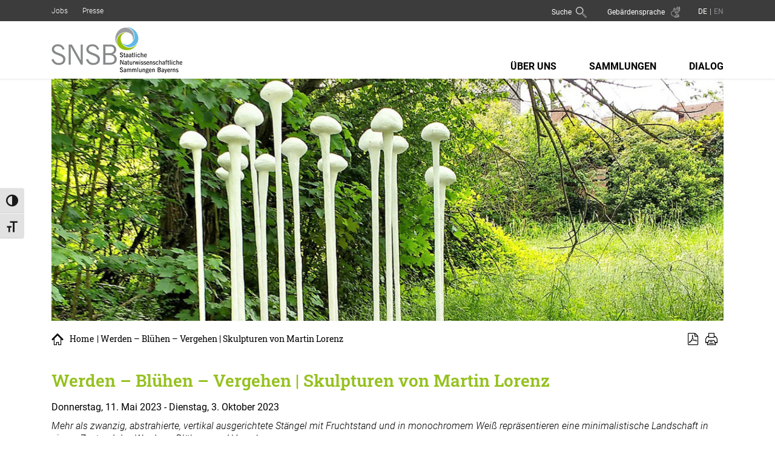

--- FILE ---
content_type: text/html; charset=utf-8
request_url: https://www.youtube-nocookie.com/embed/6nDDhec8E3I?feature=oembed
body_size: 46411
content:
<!DOCTYPE html><html lang="en" dir="ltr" data-cast-api-enabled="true"><head><meta name="viewport" content="width=device-width, initial-scale=1"><meta name="robots" content="noindex"><script nonce="DzdbnJSZbEGTNk0OXWue0w">if ('undefined' == typeof Symbol || 'undefined' == typeof Symbol.iterator) {delete Array.prototype.entries;}</script><style name="www-roboto" nonce="GKf23_4XNXE3OsA219f27Q">@font-face{font-family:'Roboto';font-style:normal;font-weight:400;font-stretch:100%;src:url(//fonts.gstatic.com/s/roboto/v48/KFO7CnqEu92Fr1ME7kSn66aGLdTylUAMa3GUBHMdazTgWw.woff2)format('woff2');unicode-range:U+0460-052F,U+1C80-1C8A,U+20B4,U+2DE0-2DFF,U+A640-A69F,U+FE2E-FE2F;}@font-face{font-family:'Roboto';font-style:normal;font-weight:400;font-stretch:100%;src:url(//fonts.gstatic.com/s/roboto/v48/KFO7CnqEu92Fr1ME7kSn66aGLdTylUAMa3iUBHMdazTgWw.woff2)format('woff2');unicode-range:U+0301,U+0400-045F,U+0490-0491,U+04B0-04B1,U+2116;}@font-face{font-family:'Roboto';font-style:normal;font-weight:400;font-stretch:100%;src:url(//fonts.gstatic.com/s/roboto/v48/KFO7CnqEu92Fr1ME7kSn66aGLdTylUAMa3CUBHMdazTgWw.woff2)format('woff2');unicode-range:U+1F00-1FFF;}@font-face{font-family:'Roboto';font-style:normal;font-weight:400;font-stretch:100%;src:url(//fonts.gstatic.com/s/roboto/v48/KFO7CnqEu92Fr1ME7kSn66aGLdTylUAMa3-UBHMdazTgWw.woff2)format('woff2');unicode-range:U+0370-0377,U+037A-037F,U+0384-038A,U+038C,U+038E-03A1,U+03A3-03FF;}@font-face{font-family:'Roboto';font-style:normal;font-weight:400;font-stretch:100%;src:url(//fonts.gstatic.com/s/roboto/v48/KFO7CnqEu92Fr1ME7kSn66aGLdTylUAMawCUBHMdazTgWw.woff2)format('woff2');unicode-range:U+0302-0303,U+0305,U+0307-0308,U+0310,U+0312,U+0315,U+031A,U+0326-0327,U+032C,U+032F-0330,U+0332-0333,U+0338,U+033A,U+0346,U+034D,U+0391-03A1,U+03A3-03A9,U+03B1-03C9,U+03D1,U+03D5-03D6,U+03F0-03F1,U+03F4-03F5,U+2016-2017,U+2034-2038,U+203C,U+2040,U+2043,U+2047,U+2050,U+2057,U+205F,U+2070-2071,U+2074-208E,U+2090-209C,U+20D0-20DC,U+20E1,U+20E5-20EF,U+2100-2112,U+2114-2115,U+2117-2121,U+2123-214F,U+2190,U+2192,U+2194-21AE,U+21B0-21E5,U+21F1-21F2,U+21F4-2211,U+2213-2214,U+2216-22FF,U+2308-230B,U+2310,U+2319,U+231C-2321,U+2336-237A,U+237C,U+2395,U+239B-23B7,U+23D0,U+23DC-23E1,U+2474-2475,U+25AF,U+25B3,U+25B7,U+25BD,U+25C1,U+25CA,U+25CC,U+25FB,U+266D-266F,U+27C0-27FF,U+2900-2AFF,U+2B0E-2B11,U+2B30-2B4C,U+2BFE,U+3030,U+FF5B,U+FF5D,U+1D400-1D7FF,U+1EE00-1EEFF;}@font-face{font-family:'Roboto';font-style:normal;font-weight:400;font-stretch:100%;src:url(//fonts.gstatic.com/s/roboto/v48/KFO7CnqEu92Fr1ME7kSn66aGLdTylUAMaxKUBHMdazTgWw.woff2)format('woff2');unicode-range:U+0001-000C,U+000E-001F,U+007F-009F,U+20DD-20E0,U+20E2-20E4,U+2150-218F,U+2190,U+2192,U+2194-2199,U+21AF,U+21E6-21F0,U+21F3,U+2218-2219,U+2299,U+22C4-22C6,U+2300-243F,U+2440-244A,U+2460-24FF,U+25A0-27BF,U+2800-28FF,U+2921-2922,U+2981,U+29BF,U+29EB,U+2B00-2BFF,U+4DC0-4DFF,U+FFF9-FFFB,U+10140-1018E,U+10190-1019C,U+101A0,U+101D0-101FD,U+102E0-102FB,U+10E60-10E7E,U+1D2C0-1D2D3,U+1D2E0-1D37F,U+1F000-1F0FF,U+1F100-1F1AD,U+1F1E6-1F1FF,U+1F30D-1F30F,U+1F315,U+1F31C,U+1F31E,U+1F320-1F32C,U+1F336,U+1F378,U+1F37D,U+1F382,U+1F393-1F39F,U+1F3A7-1F3A8,U+1F3AC-1F3AF,U+1F3C2,U+1F3C4-1F3C6,U+1F3CA-1F3CE,U+1F3D4-1F3E0,U+1F3ED,U+1F3F1-1F3F3,U+1F3F5-1F3F7,U+1F408,U+1F415,U+1F41F,U+1F426,U+1F43F,U+1F441-1F442,U+1F444,U+1F446-1F449,U+1F44C-1F44E,U+1F453,U+1F46A,U+1F47D,U+1F4A3,U+1F4B0,U+1F4B3,U+1F4B9,U+1F4BB,U+1F4BF,U+1F4C8-1F4CB,U+1F4D6,U+1F4DA,U+1F4DF,U+1F4E3-1F4E6,U+1F4EA-1F4ED,U+1F4F7,U+1F4F9-1F4FB,U+1F4FD-1F4FE,U+1F503,U+1F507-1F50B,U+1F50D,U+1F512-1F513,U+1F53E-1F54A,U+1F54F-1F5FA,U+1F610,U+1F650-1F67F,U+1F687,U+1F68D,U+1F691,U+1F694,U+1F698,U+1F6AD,U+1F6B2,U+1F6B9-1F6BA,U+1F6BC,U+1F6C6-1F6CF,U+1F6D3-1F6D7,U+1F6E0-1F6EA,U+1F6F0-1F6F3,U+1F6F7-1F6FC,U+1F700-1F7FF,U+1F800-1F80B,U+1F810-1F847,U+1F850-1F859,U+1F860-1F887,U+1F890-1F8AD,U+1F8B0-1F8BB,U+1F8C0-1F8C1,U+1F900-1F90B,U+1F93B,U+1F946,U+1F984,U+1F996,U+1F9E9,U+1FA00-1FA6F,U+1FA70-1FA7C,U+1FA80-1FA89,U+1FA8F-1FAC6,U+1FACE-1FADC,U+1FADF-1FAE9,U+1FAF0-1FAF8,U+1FB00-1FBFF;}@font-face{font-family:'Roboto';font-style:normal;font-weight:400;font-stretch:100%;src:url(//fonts.gstatic.com/s/roboto/v48/KFO7CnqEu92Fr1ME7kSn66aGLdTylUAMa3OUBHMdazTgWw.woff2)format('woff2');unicode-range:U+0102-0103,U+0110-0111,U+0128-0129,U+0168-0169,U+01A0-01A1,U+01AF-01B0,U+0300-0301,U+0303-0304,U+0308-0309,U+0323,U+0329,U+1EA0-1EF9,U+20AB;}@font-face{font-family:'Roboto';font-style:normal;font-weight:400;font-stretch:100%;src:url(//fonts.gstatic.com/s/roboto/v48/KFO7CnqEu92Fr1ME7kSn66aGLdTylUAMa3KUBHMdazTgWw.woff2)format('woff2');unicode-range:U+0100-02BA,U+02BD-02C5,U+02C7-02CC,U+02CE-02D7,U+02DD-02FF,U+0304,U+0308,U+0329,U+1D00-1DBF,U+1E00-1E9F,U+1EF2-1EFF,U+2020,U+20A0-20AB,U+20AD-20C0,U+2113,U+2C60-2C7F,U+A720-A7FF;}@font-face{font-family:'Roboto';font-style:normal;font-weight:400;font-stretch:100%;src:url(//fonts.gstatic.com/s/roboto/v48/KFO7CnqEu92Fr1ME7kSn66aGLdTylUAMa3yUBHMdazQ.woff2)format('woff2');unicode-range:U+0000-00FF,U+0131,U+0152-0153,U+02BB-02BC,U+02C6,U+02DA,U+02DC,U+0304,U+0308,U+0329,U+2000-206F,U+20AC,U+2122,U+2191,U+2193,U+2212,U+2215,U+FEFF,U+FFFD;}@font-face{font-family:'Roboto';font-style:normal;font-weight:500;font-stretch:100%;src:url(//fonts.gstatic.com/s/roboto/v48/KFO7CnqEu92Fr1ME7kSn66aGLdTylUAMa3GUBHMdazTgWw.woff2)format('woff2');unicode-range:U+0460-052F,U+1C80-1C8A,U+20B4,U+2DE0-2DFF,U+A640-A69F,U+FE2E-FE2F;}@font-face{font-family:'Roboto';font-style:normal;font-weight:500;font-stretch:100%;src:url(//fonts.gstatic.com/s/roboto/v48/KFO7CnqEu92Fr1ME7kSn66aGLdTylUAMa3iUBHMdazTgWw.woff2)format('woff2');unicode-range:U+0301,U+0400-045F,U+0490-0491,U+04B0-04B1,U+2116;}@font-face{font-family:'Roboto';font-style:normal;font-weight:500;font-stretch:100%;src:url(//fonts.gstatic.com/s/roboto/v48/KFO7CnqEu92Fr1ME7kSn66aGLdTylUAMa3CUBHMdazTgWw.woff2)format('woff2');unicode-range:U+1F00-1FFF;}@font-face{font-family:'Roboto';font-style:normal;font-weight:500;font-stretch:100%;src:url(//fonts.gstatic.com/s/roboto/v48/KFO7CnqEu92Fr1ME7kSn66aGLdTylUAMa3-UBHMdazTgWw.woff2)format('woff2');unicode-range:U+0370-0377,U+037A-037F,U+0384-038A,U+038C,U+038E-03A1,U+03A3-03FF;}@font-face{font-family:'Roboto';font-style:normal;font-weight:500;font-stretch:100%;src:url(//fonts.gstatic.com/s/roboto/v48/KFO7CnqEu92Fr1ME7kSn66aGLdTylUAMawCUBHMdazTgWw.woff2)format('woff2');unicode-range:U+0302-0303,U+0305,U+0307-0308,U+0310,U+0312,U+0315,U+031A,U+0326-0327,U+032C,U+032F-0330,U+0332-0333,U+0338,U+033A,U+0346,U+034D,U+0391-03A1,U+03A3-03A9,U+03B1-03C9,U+03D1,U+03D5-03D6,U+03F0-03F1,U+03F4-03F5,U+2016-2017,U+2034-2038,U+203C,U+2040,U+2043,U+2047,U+2050,U+2057,U+205F,U+2070-2071,U+2074-208E,U+2090-209C,U+20D0-20DC,U+20E1,U+20E5-20EF,U+2100-2112,U+2114-2115,U+2117-2121,U+2123-214F,U+2190,U+2192,U+2194-21AE,U+21B0-21E5,U+21F1-21F2,U+21F4-2211,U+2213-2214,U+2216-22FF,U+2308-230B,U+2310,U+2319,U+231C-2321,U+2336-237A,U+237C,U+2395,U+239B-23B7,U+23D0,U+23DC-23E1,U+2474-2475,U+25AF,U+25B3,U+25B7,U+25BD,U+25C1,U+25CA,U+25CC,U+25FB,U+266D-266F,U+27C0-27FF,U+2900-2AFF,U+2B0E-2B11,U+2B30-2B4C,U+2BFE,U+3030,U+FF5B,U+FF5D,U+1D400-1D7FF,U+1EE00-1EEFF;}@font-face{font-family:'Roboto';font-style:normal;font-weight:500;font-stretch:100%;src:url(//fonts.gstatic.com/s/roboto/v48/KFO7CnqEu92Fr1ME7kSn66aGLdTylUAMaxKUBHMdazTgWw.woff2)format('woff2');unicode-range:U+0001-000C,U+000E-001F,U+007F-009F,U+20DD-20E0,U+20E2-20E4,U+2150-218F,U+2190,U+2192,U+2194-2199,U+21AF,U+21E6-21F0,U+21F3,U+2218-2219,U+2299,U+22C4-22C6,U+2300-243F,U+2440-244A,U+2460-24FF,U+25A0-27BF,U+2800-28FF,U+2921-2922,U+2981,U+29BF,U+29EB,U+2B00-2BFF,U+4DC0-4DFF,U+FFF9-FFFB,U+10140-1018E,U+10190-1019C,U+101A0,U+101D0-101FD,U+102E0-102FB,U+10E60-10E7E,U+1D2C0-1D2D3,U+1D2E0-1D37F,U+1F000-1F0FF,U+1F100-1F1AD,U+1F1E6-1F1FF,U+1F30D-1F30F,U+1F315,U+1F31C,U+1F31E,U+1F320-1F32C,U+1F336,U+1F378,U+1F37D,U+1F382,U+1F393-1F39F,U+1F3A7-1F3A8,U+1F3AC-1F3AF,U+1F3C2,U+1F3C4-1F3C6,U+1F3CA-1F3CE,U+1F3D4-1F3E0,U+1F3ED,U+1F3F1-1F3F3,U+1F3F5-1F3F7,U+1F408,U+1F415,U+1F41F,U+1F426,U+1F43F,U+1F441-1F442,U+1F444,U+1F446-1F449,U+1F44C-1F44E,U+1F453,U+1F46A,U+1F47D,U+1F4A3,U+1F4B0,U+1F4B3,U+1F4B9,U+1F4BB,U+1F4BF,U+1F4C8-1F4CB,U+1F4D6,U+1F4DA,U+1F4DF,U+1F4E3-1F4E6,U+1F4EA-1F4ED,U+1F4F7,U+1F4F9-1F4FB,U+1F4FD-1F4FE,U+1F503,U+1F507-1F50B,U+1F50D,U+1F512-1F513,U+1F53E-1F54A,U+1F54F-1F5FA,U+1F610,U+1F650-1F67F,U+1F687,U+1F68D,U+1F691,U+1F694,U+1F698,U+1F6AD,U+1F6B2,U+1F6B9-1F6BA,U+1F6BC,U+1F6C6-1F6CF,U+1F6D3-1F6D7,U+1F6E0-1F6EA,U+1F6F0-1F6F3,U+1F6F7-1F6FC,U+1F700-1F7FF,U+1F800-1F80B,U+1F810-1F847,U+1F850-1F859,U+1F860-1F887,U+1F890-1F8AD,U+1F8B0-1F8BB,U+1F8C0-1F8C1,U+1F900-1F90B,U+1F93B,U+1F946,U+1F984,U+1F996,U+1F9E9,U+1FA00-1FA6F,U+1FA70-1FA7C,U+1FA80-1FA89,U+1FA8F-1FAC6,U+1FACE-1FADC,U+1FADF-1FAE9,U+1FAF0-1FAF8,U+1FB00-1FBFF;}@font-face{font-family:'Roboto';font-style:normal;font-weight:500;font-stretch:100%;src:url(//fonts.gstatic.com/s/roboto/v48/KFO7CnqEu92Fr1ME7kSn66aGLdTylUAMa3OUBHMdazTgWw.woff2)format('woff2');unicode-range:U+0102-0103,U+0110-0111,U+0128-0129,U+0168-0169,U+01A0-01A1,U+01AF-01B0,U+0300-0301,U+0303-0304,U+0308-0309,U+0323,U+0329,U+1EA0-1EF9,U+20AB;}@font-face{font-family:'Roboto';font-style:normal;font-weight:500;font-stretch:100%;src:url(//fonts.gstatic.com/s/roboto/v48/KFO7CnqEu92Fr1ME7kSn66aGLdTylUAMa3KUBHMdazTgWw.woff2)format('woff2');unicode-range:U+0100-02BA,U+02BD-02C5,U+02C7-02CC,U+02CE-02D7,U+02DD-02FF,U+0304,U+0308,U+0329,U+1D00-1DBF,U+1E00-1E9F,U+1EF2-1EFF,U+2020,U+20A0-20AB,U+20AD-20C0,U+2113,U+2C60-2C7F,U+A720-A7FF;}@font-face{font-family:'Roboto';font-style:normal;font-weight:500;font-stretch:100%;src:url(//fonts.gstatic.com/s/roboto/v48/KFO7CnqEu92Fr1ME7kSn66aGLdTylUAMa3yUBHMdazQ.woff2)format('woff2');unicode-range:U+0000-00FF,U+0131,U+0152-0153,U+02BB-02BC,U+02C6,U+02DA,U+02DC,U+0304,U+0308,U+0329,U+2000-206F,U+20AC,U+2122,U+2191,U+2193,U+2212,U+2215,U+FEFF,U+FFFD;}</style><script name="www-roboto" nonce="DzdbnJSZbEGTNk0OXWue0w">if (document.fonts && document.fonts.load) {document.fonts.load("400 10pt Roboto", "E"); document.fonts.load("500 10pt Roboto", "E");}</script><link rel="stylesheet" href="/s/player/652bbb94/www-player.css" name="www-player" nonce="GKf23_4XNXE3OsA219f27Q"><style nonce="GKf23_4XNXE3OsA219f27Q">html {overflow: hidden;}body {font: 12px Roboto, Arial, sans-serif; background-color: #000; color: #fff; height: 100%; width: 100%; overflow: hidden; position: absolute; margin: 0; padding: 0;}#player {width: 100%; height: 100%;}h1 {text-align: center; color: #fff;}h3 {margin-top: 6px; margin-bottom: 3px;}.player-unavailable {position: absolute; top: 0; left: 0; right: 0; bottom: 0; padding: 25px; font-size: 13px; background: url(/img/meh7.png) 50% 65% no-repeat;}.player-unavailable .message {text-align: left; margin: 0 -5px 15px; padding: 0 5px 14px; border-bottom: 1px solid #888; font-size: 19px; font-weight: normal;}.player-unavailable a {color: #167ac6; text-decoration: none;}</style><script nonce="DzdbnJSZbEGTNk0OXWue0w">var ytcsi={gt:function(n){n=(n||"")+"data_";return ytcsi[n]||(ytcsi[n]={tick:{},info:{},gel:{preLoggedGelInfos:[]}})},now:window.performance&&window.performance.timing&&window.performance.now&&window.performance.timing.navigationStart?function(){return window.performance.timing.navigationStart+window.performance.now()}:function(){return(new Date).getTime()},tick:function(l,t,n){var ticks=ytcsi.gt(n).tick;var v=t||ytcsi.now();if(ticks[l]){ticks["_"+l]=ticks["_"+l]||[ticks[l]];ticks["_"+l].push(v)}ticks[l]=
v},info:function(k,v,n){ytcsi.gt(n).info[k]=v},infoGel:function(p,n){ytcsi.gt(n).gel.preLoggedGelInfos.push(p)},setStart:function(t,n){ytcsi.tick("_start",t,n)}};
(function(w,d){function isGecko(){if(!w.navigator)return false;try{if(w.navigator.userAgentData&&w.navigator.userAgentData.brands&&w.navigator.userAgentData.brands.length){var brands=w.navigator.userAgentData.brands;var i=0;for(;i<brands.length;i++)if(brands[i]&&brands[i].brand==="Firefox")return true;return false}}catch(e){setTimeout(function(){throw e;})}if(!w.navigator.userAgent)return false;var ua=w.navigator.userAgent;return ua.indexOf("Gecko")>0&&ua.toLowerCase().indexOf("webkit")<0&&ua.indexOf("Edge")<
0&&ua.indexOf("Trident")<0&&ua.indexOf("MSIE")<0}ytcsi.setStart(w.performance?w.performance.timing.responseStart:null);var isPrerender=(d.visibilityState||d.webkitVisibilityState)=="prerender";var vName=!d.visibilityState&&d.webkitVisibilityState?"webkitvisibilitychange":"visibilitychange";if(isPrerender){var startTick=function(){ytcsi.setStart();d.removeEventListener(vName,startTick)};d.addEventListener(vName,startTick,false)}if(d.addEventListener)d.addEventListener(vName,function(){ytcsi.tick("vc")},
false);if(isGecko()){var isHidden=(d.visibilityState||d.webkitVisibilityState)=="hidden";if(isHidden)ytcsi.tick("vc")}var slt=function(el,t){setTimeout(function(){var n=ytcsi.now();el.loadTime=n;if(el.slt)el.slt()},t)};w.__ytRIL=function(el){if(!el.getAttribute("data-thumb"))if(w.requestAnimationFrame)w.requestAnimationFrame(function(){slt(el,0)});else slt(el,16)}})(window,document);
</script><script nonce="DzdbnJSZbEGTNk0OXWue0w">var ytcfg={d:function(){return window.yt&&yt.config_||ytcfg.data_||(ytcfg.data_={})},get:function(k,o){return k in ytcfg.d()?ytcfg.d()[k]:o},set:function(){var a=arguments;if(a.length>1)ytcfg.d()[a[0]]=a[1];else{var k;for(k in a[0])ytcfg.d()[k]=a[0][k]}}};
ytcfg.set({"CLIENT_CANARY_STATE":"none","DEVICE":"cbr\u003dChrome\u0026cbrand\u003dapple\u0026cbrver\u003d131.0.0.0\u0026ceng\u003dWebKit\u0026cengver\u003d537.36\u0026cos\u003dMacintosh\u0026cosver\u003d10_15_7\u0026cplatform\u003dDESKTOP","EVENT_ID":"x4p9afO4M4-b_tcPy8jQgQE","EXPERIMENT_FLAGS":{"ab_det_apb_b":true,"ab_det_apm":true,"ab_det_el_h":true,"ab_det_em_inj":true,"ab_fk_sk_cl":true,"ab_l_sig_st":true,"ab_l_sig_st_e":true,"action_companion_center_align_description":true,"allow_skip_networkless":true,"always_send_and_write":true,"att_web_record_metrics":true,"attmusi":true,"c3_enable_button_impression_logging":true,"c3_watch_page_component":true,"cancel_pending_navs":true,"clean_up_manual_attribution_header":true,"config_age_report_killswitch":true,"cow_optimize_idom_compat":true,"csi_on_gel":true,"delhi_mweb_colorful_sd":true,"delhi_mweb_colorful_sd_v2":true,"deprecate_pair_servlet_enabled":true,"desktop_sparkles_light_cta_button":true,"disable_child_node_auto_formatted_strings":true,"disable_log_to_visitor_layer":true,"disable_pacf_logging_for_memory_limited_tv":true,"embeds_enable_eid_enforcement_for_youtube":true,"embeds_enable_info_panel_dismissal":true,"embeds_enable_pfp_always_unbranded":true,"embeds_muted_autoplay_sound_fix":true,"embeds_serve_es6_client":true,"embeds_web_nwl_disable_nocookie":true,"embeds_web_updated_shorts_definition_fix":true,"enable_active_view_display_ad_renderer_web_home":true,"enable_ad_disclosure_banner_a11y_fix":true,"enable_android_web_view_top_insets_bugfix":true,"enable_client_sli_logging":true,"enable_client_streamz_web":true,"enable_client_ve_spec":true,"enable_cloud_save_error_popup_after_retry":true,"enable_dai_sdf_h5_preroll":true,"enable_datasync_id_header_in_web_vss_pings":true,"enable_default_mono_cta_migration_web_client":true,"enable_docked_chat_messages":true,"enable_drop_shadow_experiment":true,"enable_embeds_new_caption_language_picker":true,"enable_entity_store_from_dependency_injection":true,"enable_inline_muted_playback_on_web_search":true,"enable_inline_muted_playback_on_web_search_for_vdc":true,"enable_inline_muted_playback_on_web_search_for_vdcb":true,"enable_is_mini_app_page_active_bugfix":true,"enable_logging_first_user_action_after_game_ready":true,"enable_ltc_param_fetch_from_innertube":true,"enable_masthead_mweb_padding_fix":true,"enable_menu_renderer_button_in_mweb_hclr":true,"enable_mini_app_command_handler_mweb_fix":true,"enable_mini_guide_downloads_item":true,"enable_mixed_direction_formatted_strings":true,"enable_mweb_new_caption_language_picker":true,"enable_names_handles_account_switcher":true,"enable_network_request_logging_on_game_events":true,"enable_new_paid_product_placement":true,"enable_open_in_new_tab_icon_for_short_dr_for_desktop_search":true,"enable_open_yt_content":true,"enable_origin_query_parameter_bugfix":true,"enable_pause_ads_on_ytv_html5":true,"enable_payments_purchase_manager":true,"enable_pdp_icon_prefetch":true,"enable_pl_r_si_fa":true,"enable_place_pivot_url":true,"enable_pv_screen_modern_text":true,"enable_removing_navbar_title_on_hashtag_page_mweb":true,"enable_rta_manager":true,"enable_sdf_companion_h5":true,"enable_sdf_dai_h5_midroll":true,"enable_sdf_h5_endemic_mid_post_roll":true,"enable_sdf_on_h5_unplugged_vod_midroll":true,"enable_sdf_shorts_player_bytes_h5":true,"enable_sending_unwrapped_game_audio_as_serialized_metadata":true,"enable_sfv_effect_pivot_url":true,"enable_shorts_new_carousel":true,"enable_skip_ad_guidance_prompt":true,"enable_skippable_ads_for_unplugged_ad_pod":true,"enable_smearing_expansion_dai":true,"enable_time_out_messages":true,"enable_timeline_view_modern_transcript_fe":true,"enable_video_display_compact_button_group_for_desktop_search":true,"enable_web_delhi_icons":true,"enable_web_home_top_landscape_image_layout_level_click":true,"enable_web_tiered_gel":true,"enable_window_constrained_buy_flow_dialog":true,"enable_wiz_queue_effect_and_on_init_initial_runs":true,"enable_ypc_spinners":true,"enable_yt_ata_iframe_authuser":true,"export_networkless_options":true,"export_player_version_to_ytconfig":true,"fill_single_video_with_notify_to_lasr":true,"fix_ad_miniplayer_controls_rendering":true,"fix_ads_tracking_for_swf_config_deprecation_mweb":true,"h5_companion_enable_adcpn_macro_substitution_for_click_pings":true,"h5_inplayer_enable_adcpn_macro_substitution_for_click_pings":true,"h5_reset_cache_and_filter_before_update_masthead":true,"hide_channel_creation_title_for_mweb":true,"high_ccv_client_side_caching_h5":true,"html5_log_trigger_events_with_debug_data":true,"html5_ssdai_enable_media_end_cue_range":true,"idb_immediate_commit":true,"il_attach_cache_limit":true,"il_use_view_model_logging_context":true,"is_browser_support_for_webcam_streaming":true,"json_condensed_response":true,"kev_adb_pg":true,"kevlar_gel_error_routing":true,"kevlar_watch_cinematics":true,"live_chat_enable_controller_extraction":true,"live_chat_enable_rta_manager":true,"log_click_with_layer_from_element_in_command_handler":true,"mdx_enable_privacy_disclosure_ui":true,"mdx_load_cast_api_bootstrap_script":true,"medium_progress_bar_modification":true,"migrate_remaining_web_ad_badges_to_innertube":true,"mobile_account_menu_refresh":true,"mweb_account_linking_noapp":true,"mweb_allow_modern_search_suggest_behavior":true,"mweb_animated_actions":true,"mweb_app_upsell_button_direct_to_app":true,"mweb_c3_enable_adaptive_signals":true,"mweb_c3_library_page_enable_recent_shelf":true,"mweb_c3_remove_web_navigation_endpoint_data":true,"mweb_c3_use_canonical_from_player_response":true,"mweb_cinematic_watch":true,"mweb_command_handler":true,"mweb_delay_watch_initial_data":true,"mweb_disable_searchbar_scroll":true,"mweb_enable_browse_chunks":true,"mweb_enable_fine_scrubbing_for_recs":true,"mweb_enable_imp_portal":true,"mweb_enable_keto_batch_player_fullscreen":true,"mweb_enable_keto_batch_player_progress_bar":true,"mweb_enable_keto_batch_player_tooltips":true,"mweb_enable_lockup_view_model_for_ucp":true,"mweb_enable_mix_panel_title_metadata":true,"mweb_enable_more_drawer":true,"mweb_enable_optional_fullscreen_landscape_locking":true,"mweb_enable_overlay_touch_manager":true,"mweb_enable_premium_carve_out_fix":true,"mweb_enable_refresh_detection":true,"mweb_enable_search_imp":true,"mweb_enable_shorts_video_preload":true,"mweb_enable_skippables_on_jio_phone":true,"mweb_enable_two_line_title_on_shorts":true,"mweb_enable_varispeed_controller":true,"mweb_enable_watch_feed_infinite_scroll":true,"mweb_enable_wrapped_unplugged_pause_membership_dialog_renderer":true,"mweb_fix_monitor_visibility_after_render":true,"mweb_force_ios_fallback_to_native_control":true,"mweb_fp_auto_fullscreen":true,"mweb_fullscreen_controls":true,"mweb_fullscreen_controls_action_buttons":true,"mweb_fullscreen_watch_system":true,"mweb_home_reactive_shorts":true,"mweb_innertube_search_command":true,"mweb_kaios_enable_autoplay_switch_view_model":true,"mweb_lang_in_html":true,"mweb_like_button_synced_with_entities":true,"mweb_logo_use_home_page_ve":true,"mweb_native_control_in_faux_fullscreen_shared":true,"mweb_player_control_on_hover":true,"mweb_player_delhi_dtts":true,"mweb_player_settings_use_bottom_sheet":true,"mweb_player_show_previous_next_buttons_in_playlist":true,"mweb_player_skip_no_op_state_changes":true,"mweb_player_user_select_none":true,"mweb_playlist_engagement_panel":true,"mweb_progress_bar_seek_on_mouse_click":true,"mweb_pull_2_full":true,"mweb_pull_2_full_enable_touch_handlers":true,"mweb_schedule_warm_watch_response":true,"mweb_searchbox_legacy_navigation":true,"mweb_see_fewer_shorts":true,"mweb_shorts_comments_panel_id_change":true,"mweb_shorts_early_continuation":true,"mweb_show_ios_smart_banner":true,"mweb_show_sign_in_button_from_header":true,"mweb_use_server_url_on_startup":true,"mweb_watch_captions_enable_auto_translate":true,"mweb_watch_captions_set_default_size":true,"mweb_watch_stop_scheduler_on_player_response":true,"mweb_watchfeed_big_thumbnails":true,"mweb_yt_searchbox":true,"networkless_logging":true,"no_client_ve_attach_unless_shown":true,"pageid_as_header_web":true,"playback_settings_use_switch_menu":true,"player_controls_autonav_fix":true,"player_controls_skip_double_signal_update":true,"polymer_bad_build_labels":true,"polymer_verifiy_app_state":true,"qoe_send_and_write":true,"remove_chevron_from_ad_disclosure_banner_h5":true,"remove_masthead_channel_banner_on_refresh":true,"remove_slot_id_exited_trigger_for_dai_in_player_slot_expire":true,"replace_client_url_parsing_with_server_signal":true,"service_worker_enabled":true,"service_worker_push_enabled":true,"service_worker_push_home_page_prompt":true,"service_worker_push_watch_page_prompt":true,"shell_load_gcf":true,"shorten_initial_gel_batch_timeout":true,"should_use_yt_voice_endpoint_in_kaios":true,"smarter_ve_dedupping":true,"speedmaster_no_seek":true,"stop_handling_click_for_non_rendering_overlay_layout":true,"suppress_error_204_logging":true,"synced_panel_scrolling_controller":true,"use_event_time_ms_header":true,"use_fifo_for_networkless":true,"use_request_time_ms_header":true,"use_session_based_sampling":true,"use_thumbnail_overlay_time_status_renderer_for_live_badge":true,"vss_final_ping_send_and_write":true,"vss_playback_use_send_and_write":true,"web_adaptive_repeat_ase":true,"web_always_load_chat_support":true,"web_api_url":true,"web_attributed_string_deep_equal_bugfix":true,"web_autonav_allow_off_by_default":true,"web_button_vm_refactor_disabled":true,"web_c3_log_app_init_finish":true,"web_component_wrapper_track_owner":true,"web_csi_action_sampling_enabled":true,"web_dedupe_ve_grafting":true,"web_disable_backdrop_filter":true,"web_enable_ab_rsp_cl":true,"web_enable_course_icon_update":true,"web_enable_error_204":true,"web_gcf_hashes_innertube":true,"web_gel_timeout_cap":true,"web_parent_target_for_sheets":true,"web_persist_server_autonav_state_on_client":true,"web_playback_associated_log_ctt":true,"web_playback_associated_ve":true,"web_prefetch_preload_video":true,"web_progress_bar_draggable":true,"web_shorts_just_watched_on_channel_and_pivot_study":true,"web_shorts_just_watched_overlay":true,"web_shorts_wn_shelf_header_tuning":true,"web_update_panel_visibility_logging_fix":true,"web_watch_controls_state_signals":true,"web_wiz_attributed_string":true,"webfe_mweb_watch_microdata":true,"webfe_watch_shorts_canonical_url_fix":true,"webpo_exit_on_net_err":true,"wiz_diff_overwritable":true,"wiz_stamper_new_context_api":true,"woffle_used_state_report":true,"wpo_gel_strz":true,"H5_async_logging_delay_ms":30000.0,"attention_logging_scroll_throttle":500.0,"autoplay_pause_by_lact_sampling_fraction":0.0,"cinematic_watch_effect_opacity":0.4,"log_window_onerror_fraction":0.1,"speedmaster_playback_rate":2.0,"tv_pacf_logging_sample_rate":0.01,"web_attention_logging_scroll_throttle":500.0,"web_load_prediction_threshold":0.1,"web_navigation_prediction_threshold":0.1,"web_pbj_log_warning_rate":0.0,"web_system_health_fraction":0.01,"ytidb_transaction_ended_event_rate_limit":0.02,"active_time_update_interval_ms":10000,"att_init_delay":500,"autoplay_pause_by_lact_sec":0,"botguard_async_snapshot_timeout_ms":3000,"check_navigator_accuracy_timeout_ms":0,"cinematic_watch_css_filter_blur_strength":40,"cinematic_watch_fade_out_duration":500,"close_webview_delay_ms":100,"cloud_save_game_data_rate_limit_ms":3000,"compression_disable_point":10,"custom_active_view_tos_timeout_ms":3600000,"embeds_widget_poll_interval_ms":0,"gel_min_batch_size":3,"gel_queue_timeout_max_ms":60000,"get_async_timeout_ms":60000,"hide_cta_for_home_web_video_ads_animate_in_time":2,"html5_byterate_soft_cap":0,"initial_gel_batch_timeout":2000,"max_body_size_to_compress":500000,"max_prefetch_window_sec_for_livestream_optimization":10,"min_prefetch_offset_sec_for_livestream_optimization":20,"mini_app_container_iframe_src_update_delay_ms":0,"multiple_preview_news_duration_time":11000,"mweb_c3_toast_duration_ms":5000,"mweb_deep_link_fallback_timeout_ms":10000,"mweb_delay_response_received_actions":100,"mweb_fp_dpad_rate_limit_ms":0,"mweb_fp_dpad_watch_title_clamp_lines":0,"mweb_history_manager_cache_size":100,"mweb_ios_fullscreen_playback_transition_delay_ms":500,"mweb_ios_fullscreen_system_pause_epilson_ms":0,"mweb_override_response_store_expiration_ms":0,"mweb_shorts_early_continuation_trigger_threshold":4,"mweb_w2w_max_age_seconds":0,"mweb_watch_captions_default_size":2,"neon_dark_launch_gradient_count":0,"network_polling_interval":30000,"play_click_interval_ms":30000,"play_ping_interval_ms":10000,"prefetch_comments_ms_after_video":0,"send_config_hash_timer":0,"service_worker_push_logged_out_prompt_watches":-1,"service_worker_push_prompt_cap":-1,"service_worker_push_prompt_delay_microseconds":3888000000000,"slow_compressions_before_abandon_count":4,"speedmaster_cancellation_movement_dp":10,"speedmaster_touch_activation_ms":500,"web_attention_logging_throttle":500,"web_foreground_heartbeat_interval_ms":28000,"web_gel_debounce_ms":10000,"web_logging_max_batch":100,"web_max_tracing_events":50,"web_tracing_session_replay":0,"wil_icon_max_concurrent_fetches":9999,"ytidb_remake_db_retries":3,"ytidb_reopen_db_retries":3,"WebClientReleaseProcessCritical__youtube_embeds_client_version_override":"","WebClientReleaseProcessCritical__youtube_embeds_web_client_version_override":"","WebClientReleaseProcessCritical__youtube_mweb_client_version_override":"","debug_forced_internalcountrycode":"","embeds_web_synth_ch_headers_banned_urls_regex":"","enable_web_media_service":"DISABLED","il_payload_scraping":"","live_chat_unicode_emoji_json_url":"https://www.gstatic.com/youtube/img/emojis/emojis-svg-9.json","mweb_deep_link_feature_tag_suffix":"11268432","mweb_enable_shorts_innertube_player_prefetch_trigger":"NONE","mweb_fp_dpad":"home,search,browse,channel,create_channel,experiments,settings,trending,oops,404,paid_memberships,sponsorship,premium,shorts","mweb_fp_dpad_linear_navigation":"","mweb_fp_dpad_linear_navigation_visitor":"","mweb_fp_dpad_visitor":"","mweb_preload_video_by_player_vars":"","place_pivot_triggering_container_alternate":"","place_pivot_triggering_counterfactual_container_alternate":"","service_worker_push_force_notification_prompt_tag":"1","service_worker_scope":"/","suggest_exp_str":"","web_client_version_override":"","kevlar_command_handler_command_banlist":[],"mini_app_ids_without_game_ready":["UgkxHHtsak1SC8mRGHMZewc4HzeAY3yhPPmJ","Ugkx7OgzFqE6z_5Mtf4YsotGfQNII1DF_RBm"],"web_op_signal_type_banlist":[],"web_tracing_enabled_spans":["event","command"]},"GAPI_HINT_PARAMS":"m;/_/scs/abc-static/_/js/k\u003dgapi.gapi.en.FZb77tO2YW4.O/d\u003d1/rs\u003dAHpOoo8lqavmo6ayfVxZovyDiP6g3TOVSQ/m\u003d__features__","GAPI_HOST":"https://apis.google.com","GAPI_LOCALE":"en_US","GL":"US","HL":"en","HTML_DIR":"ltr","HTML_LANG":"en","INNERTUBE_API_KEY":"AIzaSyAO_FJ2SlqU8Q4STEHLGCilw_Y9_11qcW8","INNERTUBE_API_VERSION":"v1","INNERTUBE_CLIENT_NAME":"WEB_EMBEDDED_PLAYER","INNERTUBE_CLIENT_VERSION":"1.20260130.01.00","INNERTUBE_CONTEXT":{"client":{"hl":"en","gl":"US","remoteHost":"3.134.88.195","deviceMake":"Apple","deviceModel":"","visitorData":"[base64]%3D%3D","userAgent":"Mozilla/5.0 (Macintosh; Intel Mac OS X 10_15_7) AppleWebKit/537.36 (KHTML, like Gecko) Chrome/131.0.0.0 Safari/537.36; ClaudeBot/1.0; +claudebot@anthropic.com),gzip(gfe)","clientName":"WEB_EMBEDDED_PLAYER","clientVersion":"1.20260130.01.00","osName":"Macintosh","osVersion":"10_15_7","originalUrl":"https://www.youtube-nocookie.com/embed/6nDDhec8E3I?feature\u003doembed","platform":"DESKTOP","clientFormFactor":"UNKNOWN_FORM_FACTOR","configInfo":{"appInstallData":"[base64]%3D%3D"},"browserName":"Chrome","browserVersion":"131.0.0.0","acceptHeader":"text/html,application/xhtml+xml,application/xml;q\u003d0.9,image/webp,image/apng,*/*;q\u003d0.8,application/signed-exchange;v\u003db3;q\u003d0.9","deviceExperimentId":"ChxOell3TVRNNE5ETXpOVEU1TkRZMU9UUTBOQT09EMeV9ssGGMeV9ssG","rolloutToken":"CLiDhOnVmZzKggEQlMj_9v20kgMYlMj_9v20kgM%3D"},"user":{"lockedSafetyMode":false},"request":{"useSsl":true},"clickTracking":{"clickTrackingParams":"IhMIs7j/9v20kgMVj43/BB1LJDQQMgZvZW1iZWQ\u003d"},"thirdParty":{"embeddedPlayerContext":{"embeddedPlayerEncryptedContext":"AD5ZzFSXzJBBHKeu8wi35PR6nWHFqH3p2XfFleKy26KVOeTGmFRdQ8wnu-ZPXxyIseOCVZ1a53S-TnlMdCodxk2zM0ZzykrBV97KWVyRuCtv00uZdQT2Ok5L","ancestorOriginsSupported":false}}},"INNERTUBE_CONTEXT_CLIENT_NAME":56,"INNERTUBE_CONTEXT_CLIENT_VERSION":"1.20260130.01.00","INNERTUBE_CONTEXT_GL":"US","INNERTUBE_CONTEXT_HL":"en","LATEST_ECATCHER_SERVICE_TRACKING_PARAMS":{"client.name":"WEB_EMBEDDED_PLAYER","client.jsfeat":"2021"},"LOGGED_IN":false,"PAGE_BUILD_LABEL":"youtube.embeds.web_20260130_01_RC00","PAGE_CL":863108022,"SERVER_NAME":"WebFE","VISITOR_DATA":"[base64]%3D%3D","WEB_PLAYER_CONTEXT_CONFIGS":{"WEB_PLAYER_CONTEXT_CONFIG_ID_EMBEDDED_PLAYER":{"rootElementId":"movie_player","jsUrl":"/s/player/652bbb94/player_ias.vflset/en_US/base.js","cssUrl":"/s/player/652bbb94/www-player.css","contextId":"WEB_PLAYER_CONTEXT_CONFIG_ID_EMBEDDED_PLAYER","eventLabel":"embedded","contentRegion":"US","hl":"en_US","hostLanguage":"en","innertubeApiKey":"AIzaSyAO_FJ2SlqU8Q4STEHLGCilw_Y9_11qcW8","innertubeApiVersion":"v1","innertubeContextClientVersion":"1.20260130.01.00","device":{"brand":"apple","model":"","browser":"Chrome","browserVersion":"131.0.0.0","os":"Macintosh","osVersion":"10_15_7","platform":"DESKTOP","interfaceName":"WEB_EMBEDDED_PLAYER","interfaceVersion":"1.20260130.01.00"},"serializedExperimentIds":"24004644,24499532,51010235,51063643,51098299,51204329,51222973,51340662,51349914,51353393,51366423,51372681,51389629,51404808,51458176,51459424,51490331,51500051,51502938,51505436,51530495,51534669,51560386,51565115,51566373,51566864,51578633,51583565,51583821,51585555,51586115,51605258,51605395,51609829,51611457,51615066,51620867,51621065,51622844,51631301,51635954,51637029,51638932,51648336,51672162,51681662,51683502,51684301,51684307,51690474,51691590,51693510,51693994,51696107,51696619,51700777,51705183,51707438,51707621,51713237,51717747,51719112,51719411,51719628,51729218,51732102,51735452,51737134,51740811,51742378,51742829,51742876,51744562,51749572,51751855,51751894,51752091,51752633,51759208,51760003,51760832,51763568","serializedExperimentFlags":"H5_async_logging_delay_ms\u003d30000.0\u0026PlayerWeb__h5_enable_advisory_rating_restrictions\u003dtrue\u0026a11y_h5_associate_survey_question\u003dtrue\u0026ab_det_apb_b\u003dtrue\u0026ab_det_apm\u003dtrue\u0026ab_det_el_h\u003dtrue\u0026ab_det_em_inj\u003dtrue\u0026ab_fk_sk_cl\u003dtrue\u0026ab_l_sig_st\u003dtrue\u0026ab_l_sig_st_e\u003dtrue\u0026action_companion_center_align_description\u003dtrue\u0026ad_pod_disable_companion_persist_ads_quality\u003dtrue\u0026add_stmp_logs_for_voice_boost\u003dtrue\u0026allow_autohide_on_paused_videos\u003dtrue\u0026allow_drm_override\u003dtrue\u0026allow_live_autoplay\u003dtrue\u0026allow_poltergust_autoplay\u003dtrue\u0026allow_skip_networkless\u003dtrue\u0026allow_vp9_1080p_mq_enc\u003dtrue\u0026always_cache_redirect_endpoint\u003dtrue\u0026always_send_and_write\u003dtrue\u0026annotation_module_vast_cards_load_logging_fraction\u003d0.0\u0026assign_drm_family_by_format\u003dtrue\u0026att_web_record_metrics\u003dtrue\u0026attention_logging_scroll_throttle\u003d500.0\u0026attmusi\u003dtrue\u0026autoplay_time\u003d10000\u0026autoplay_time_for_fullscreen\u003d-1\u0026autoplay_time_for_music_content\u003d-1\u0026bg_vm_reinit_threshold\u003d7200000\u0026block_tvhtml5_simply_embedded\u003dtrue\u0026blocked_packages_for_sps\u003d[]\u0026botguard_async_snapshot_timeout_ms\u003d3000\u0026captions_url_add_ei\u003dtrue\u0026check_navigator_accuracy_timeout_ms\u003d0\u0026clean_up_manual_attribution_header\u003dtrue\u0026compression_disable_point\u003d10\u0026cow_optimize_idom_compat\u003dtrue\u0026csi_on_gel\u003dtrue\u0026custom_active_view_tos_timeout_ms\u003d3600000\u0026dash_manifest_version\u003d5\u0026debug_bandaid_hostname\u003d\u0026debug_bandaid_port\u003d0\u0026debug_sherlog_username\u003d\u0026delhi_fast_follow_autonav_toggle\u003dtrue\u0026delhi_modern_player_default_thumbnail_percentage\u003d0.0\u0026delhi_modern_player_faster_autohide_delay_ms\u003d2000\u0026delhi_modern_player_pause_thumbnail_percentage\u003d0.6\u0026delhi_modern_web_player_blending_mode\u003d\u0026delhi_modern_web_player_disable_frosted_glass\u003dtrue\u0026delhi_modern_web_player_horizontal_volume_controls\u003dtrue\u0026delhi_modern_web_player_lhs_volume_controls\u003dtrue\u0026delhi_modern_web_player_responsive_compact_controls_threshold\u003d0\u0026deprecate_22\u003dtrue\u0026deprecate_delay_ping\u003dtrue\u0026deprecate_pair_servlet_enabled\u003dtrue\u0026desktop_sparkles_light_cta_button\u003dtrue\u0026disable_av1_setting\u003dtrue\u0026disable_branding_context\u003dtrue\u0026disable_channel_id_check_for_suspended_channels\u003dtrue\u0026disable_child_node_auto_formatted_strings\u003dtrue\u0026disable_lifa_for_supex_users\u003dtrue\u0026disable_log_to_visitor_layer\u003dtrue\u0026disable_mdx_connection_in_mdx_module_for_music_web\u003dtrue\u0026disable_pacf_logging_for_memory_limited_tv\u003dtrue\u0026disable_reduced_fullscreen_autoplay_countdown_for_minors\u003dtrue\u0026disable_reel_item_watch_format_filtering\u003dtrue\u0026disable_threegpp_progressive_formats\u003dtrue\u0026disable_touch_events_on_skip_button\u003dtrue\u0026edge_encryption_fill_primary_key_version\u003dtrue\u0026embeds_enable_info_panel_dismissal\u003dtrue\u0026embeds_enable_move_set_center_crop_to_public\u003dtrue\u0026embeds_enable_per_video_embed_config\u003dtrue\u0026embeds_enable_pfp_always_unbranded\u003dtrue\u0026embeds_web_lite_mode\u003d1\u0026embeds_web_nwl_disable_nocookie\u003dtrue\u0026embeds_web_synth_ch_headers_banned_urls_regex\u003d\u0026enable_active_view_display_ad_renderer_web_home\u003dtrue\u0026enable_active_view_lr_shorts_video\u003dtrue\u0026enable_active_view_web_shorts_video\u003dtrue\u0026enable_ad_cpn_macro_substitution_for_click_pings\u003dtrue\u0026enable_ad_disclosure_banner_a11y_fix\u003dtrue\u0026enable_antiscraping_web_player_expired\u003dtrue\u0026enable_app_promo_endcap_eml_on_tablet\u003dtrue\u0026enable_batched_cross_device_pings_in_gel_fanout\u003dtrue\u0026enable_cast_for_web_unplugged\u003dtrue\u0026enable_cast_on_music_web\u003dtrue\u0026enable_cipher_for_manifest_urls\u003dtrue\u0026enable_cleanup_masthead_autoplay_hack_fix\u003dtrue\u0026enable_client_page_id_header_for_first_party_pings\u003dtrue\u0026enable_client_sli_logging\u003dtrue\u0026enable_client_ve_spec\u003dtrue\u0026enable_cta_banner_on_unplugged_lr\u003dtrue\u0026enable_custom_playhead_parsing\u003dtrue\u0026enable_dai_sdf_h5_preroll\u003dtrue\u0026enable_datasync_id_header_in_web_vss_pings\u003dtrue\u0026enable_default_mono_cta_migration_web_client\u003dtrue\u0026enable_dsa_ad_badge_for_action_endcap_on_android\u003dtrue\u0026enable_dsa_ad_badge_for_action_endcap_on_ios\u003dtrue\u0026enable_entity_store_from_dependency_injection\u003dtrue\u0026enable_error_corrections_infocard_web_client\u003dtrue\u0026enable_error_corrections_infocards_icon_web\u003dtrue\u0026enable_inline_muted_playback_on_web_search\u003dtrue\u0026enable_inline_muted_playback_on_web_search_for_vdc\u003dtrue\u0026enable_inline_muted_playback_on_web_search_for_vdcb\u003dtrue\u0026enable_kabuki_comments_on_shorts\u003ddisabled\u0026enable_ltc_param_fetch_from_innertube\u003dtrue\u0026enable_mixed_direction_formatted_strings\u003dtrue\u0026enable_modern_skip_button_on_web\u003dtrue\u0026enable_new_paid_product_placement\u003dtrue\u0026enable_open_in_new_tab_icon_for_short_dr_for_desktop_search\u003dtrue\u0026enable_out_of_stock_text_all_surfaces\u003dtrue\u0026enable_paid_content_overlay_bugfix\u003dtrue\u0026enable_pause_ads_on_ytv_html5\u003dtrue\u0026enable_pl_r_si_fa\u003dtrue\u0026enable_policy_based_hqa_filter_in_watch_server\u003dtrue\u0026enable_progres_commands_lr_feeds\u003dtrue\u0026enable_progress_commands_lr_shorts\u003dtrue\u0026enable_publishing_region_param_in_sus\u003dtrue\u0026enable_pv_screen_modern_text\u003dtrue\u0026enable_rpr_token_on_ltl_lookup\u003dtrue\u0026enable_sdf_companion_h5\u003dtrue\u0026enable_sdf_dai_h5_midroll\u003dtrue\u0026enable_sdf_h5_endemic_mid_post_roll\u003dtrue\u0026enable_sdf_on_h5_unplugged_vod_midroll\u003dtrue\u0026enable_sdf_shorts_player_bytes_h5\u003dtrue\u0026enable_server_driven_abr\u003dtrue\u0026enable_server_driven_abr_for_backgroundable\u003dtrue\u0026enable_server_driven_abr_url_generation\u003dtrue\u0026enable_server_driven_readahead\u003dtrue\u0026enable_skip_ad_guidance_prompt\u003dtrue\u0026enable_skip_to_next_messaging\u003dtrue\u0026enable_skippable_ads_for_unplugged_ad_pod\u003dtrue\u0026enable_smart_skip_player_controls_shown_on_web\u003dtrue\u0026enable_smart_skip_player_controls_shown_on_web_increased_triggering_sensitivity\u003dtrue\u0026enable_smart_skip_speedmaster_on_web\u003dtrue\u0026enable_smearing_expansion_dai\u003dtrue\u0026enable_split_screen_ad_baseline_experience_endemic_live_h5\u003dtrue\u0026enable_to_call_playready_backend_directly\u003dtrue\u0026enable_unified_action_endcap_on_web\u003dtrue\u0026enable_video_display_compact_button_group_for_desktop_search\u003dtrue\u0026enable_voice_boost_feature\u003dtrue\u0026enable_vp9_appletv5_on_server\u003dtrue\u0026enable_watch_server_rejected_formats_logging\u003dtrue\u0026enable_web_delhi_icons\u003dtrue\u0026enable_web_home_top_landscape_image_layout_level_click\u003dtrue\u0026enable_web_media_session_metadata_fix\u003dtrue\u0026enable_web_premium_varispeed_upsell\u003dtrue\u0026enable_web_tiered_gel\u003dtrue\u0026enable_wiz_queue_effect_and_on_init_initial_runs\u003dtrue\u0026enable_yt_ata_iframe_authuser\u003dtrue\u0026enable_ytv_csdai_vp9\u003dtrue\u0026export_networkless_options\u003dtrue\u0026export_player_version_to_ytconfig\u003dtrue\u0026fill_live_request_config_in_ustreamer_config\u003dtrue\u0026fill_single_video_with_notify_to_lasr\u003dtrue\u0026filter_vb_without_non_vb_equivalents\u003dtrue\u0026filter_vp9_for_live_dai\u003dtrue\u0026fix_ad_miniplayer_controls_rendering\u003dtrue\u0026fix_ads_tracking_for_swf_config_deprecation_mweb\u003dtrue\u0026fix_h5_toggle_button_a11y\u003dtrue\u0026fix_survey_color_contrast_on_destop\u003dtrue\u0026fix_toggle_button_role_for_ad_components\u003dtrue\u0026fresca_polling_delay_override\u003d0\u0026gab_return_sabr_ssdai_config\u003dtrue\u0026gel_min_batch_size\u003d3\u0026gel_queue_timeout_max_ms\u003d60000\u0026gvi_channel_client_screen\u003dtrue\u0026h5_companion_enable_adcpn_macro_substitution_for_click_pings\u003dtrue\u0026h5_enable_ad_mbs\u003dtrue\u0026h5_inplayer_enable_adcpn_macro_substitution_for_click_pings\u003dtrue\u0026h5_reset_cache_and_filter_before_update_masthead\u003dtrue\u0026heatseeker_decoration_threshold\u003d0.0\u0026hfr_dropped_framerate_fallback_threshold\u003d0\u0026hide_cta_for_home_web_video_ads_animate_in_time\u003d2\u0026high_ccv_client_side_caching_h5\u003dtrue\u0026hls_use_new_codecs_string_api\u003dtrue\u0026html5_ad_timeout_ms\u003d0\u0026html5_adaptation_step_count\u003d0\u0026html5_ads_preroll_lock_timeout_delay_ms\u003d15000\u0026html5_allow_multiview_tile_preload\u003dtrue\u0026html5_allow_video_keyframe_without_audio\u003dtrue\u0026html5_apply_min_failures\u003dtrue\u0026html5_apply_start_time_within_ads_for_ssdai_transitions\u003dtrue\u0026html5_atr_disable_force_fallback\u003dtrue\u0026html5_att_playback_timeout_ms\u003d30000\u0026html5_attach_num_random_bytes_to_bandaid\u003d0\u0026html5_attach_po_token_to_bandaid\u003dtrue\u0026html5_autonav_cap_idle_secs\u003d0\u0026html5_autonav_quality_cap\u003d720\u0026html5_autoplay_default_quality_cap\u003d0\u0026html5_auxiliary_estimate_weight\u003d0.0\u0026html5_av1_ordinal_cap\u003d0\u0026html5_bandaid_attach_content_po_token\u003dtrue\u0026html5_block_pip_safari_delay\u003d0\u0026html5_bypass_contention_secs\u003d0.0\u0026html5_byterate_soft_cap\u003d0\u0026html5_check_for_idle_network_interval_ms\u003d-1\u0026html5_chipset_soft_cap\u003d8192\u0026html5_consume_all_buffered_bytes_one_poll\u003dtrue\u0026html5_continuous_goodput_probe_interval_ms\u003d0\u0026html5_d6de4_cloud_project_number\u003d868618676952\u0026html5_d6de4_defer_timeout_ms\u003d0\u0026html5_debug_data_log_probability\u003d0.0\u0026html5_decode_to_texture_cap\u003dtrue\u0026html5_default_ad_gain\u003d0.5\u0026html5_default_av1_threshold\u003d0\u0026html5_default_quality_cap\u003d0\u0026html5_defer_fetch_att_ms\u003d0\u0026html5_delayed_retry_count\u003d1\u0026html5_delayed_retry_delay_ms\u003d5000\u0026html5_deprecate_adservice\u003dtrue\u0026html5_deprecate_manifestful_fallback\u003dtrue\u0026html5_deprecate_video_tag_pool\u003dtrue\u0026html5_desktop_vr180_allow_panning\u003dtrue\u0026html5_df_downgrade_thresh\u003d0.6\u0026html5_disable_loop_range_for_shorts_ads\u003dtrue\u0026html5_disable_move_pssh_to_moov\u003dtrue\u0026html5_disable_non_contiguous\u003dtrue\u0026html5_disable_ustreamer_constraint_for_sabr\u003dtrue\u0026html5_disable_web_safari_dai\u003dtrue\u0026html5_displayed_frame_rate_downgrade_threshold\u003d45\u0026html5_drm_byterate_soft_cap\u003d0\u0026html5_drm_check_all_key_error_states\u003dtrue\u0026html5_drm_cpi_license_key\u003dtrue\u0026html5_drm_live_byterate_soft_cap\u003d0\u0026html5_early_media_for_sharper_shorts\u003dtrue\u0026html5_enable_ac3\u003dtrue\u0026html5_enable_audio_track_stickiness\u003dtrue\u0026html5_enable_audio_track_stickiness_phase_two\u003dtrue\u0026html5_enable_caption_changes_for_mosaic\u003dtrue\u0026html5_enable_composite_embargo\u003dtrue\u0026html5_enable_d6de4\u003dtrue\u0026html5_enable_d6de4_cold_start_and_error\u003dtrue\u0026html5_enable_d6de4_idle_priority_job\u003dtrue\u0026html5_enable_drc\u003dtrue\u0026html5_enable_drc_toggle_api\u003dtrue\u0026html5_enable_eac3\u003dtrue\u0026html5_enable_embedded_player_visibility_signals\u003dtrue\u0026html5_enable_oduc\u003dtrue\u0026html5_enable_sabr_from_watch_server\u003dtrue\u0026html5_enable_sabr_host_fallback\u003dtrue\u0026html5_enable_server_driven_request_cancellation\u003dtrue\u0026html5_enable_sps_retry_backoff_metadata_requests\u003dtrue\u0026html5_enable_ssdai_transition_with_only_enter_cuerange\u003dtrue\u0026html5_enable_triggering_cuepoint_for_slot\u003dtrue\u0026html5_enable_tvos_dash\u003dtrue\u0026html5_enable_tvos_encrypted_vp9\u003dtrue\u0026html5_enable_widevine_for_alc\u003dtrue\u0026html5_enable_widevine_for_fast_linear\u003dtrue\u0026html5_encourage_array_coalescing\u003dtrue\u0026html5_fill_default_mosaic_audio_track_id\u003dtrue\u0026html5_fix_multi_audio_offline_playback\u003dtrue\u0026html5_fixed_media_duration_for_request\u003d0\u0026html5_force_sabr_from_watch_server_for_dfss\u003dtrue\u0026html5_forward_click_tracking_params_on_reload\u003dtrue\u0026html5_gapless_ad_autoplay_on_video_to_ad_only\u003dtrue\u0026html5_gapless_ended_transition_buffer_ms\u003d200\u0026html5_gapless_handoff_close_end_long_rebuffer_cfl\u003dtrue\u0026html5_gapless_handoff_close_end_long_rebuffer_delay_ms\u003d0\u0026html5_gapless_loop_seek_offset_in_milli\u003d0\u0026html5_gapless_slow_seek_cfl\u003dtrue\u0026html5_gapless_slow_seek_delay_ms\u003d0\u0026html5_gapless_slow_start_delay_ms\u003d0\u0026html5_generate_content_po_token\u003dtrue\u0026html5_generate_session_po_token\u003dtrue\u0026html5_gl_fps_threshold\u003d0\u0026html5_hard_cap_max_vertical_resolution_for_shorts\u003d0\u0026html5_hdcp_probing_stream_url\u003d\u0026html5_head_miss_secs\u003d0.0\u0026html5_hfr_quality_cap\u003d0\u0026html5_high_res_logging_percent\u003d0.01\u0026html5_hopeless_secs\u003d0\u0026html5_huli_ssdai_use_playback_state\u003dtrue\u0026html5_idle_rate_limit_ms\u003d0\u0026html5_ignore_sabrseek_during_adskip\u003dtrue\u0026html5_innertube_heartbeats_for_fairplay\u003dtrue\u0026html5_innertube_heartbeats_for_playready\u003dtrue\u0026html5_innertube_heartbeats_for_widevine\u003dtrue\u0026html5_jumbo_mobile_subsegment_readahead_target\u003d3.0\u0026html5_jumbo_ull_nonstreaming_mffa_ms\u003d4000\u0026html5_jumbo_ull_subsegment_readahead_target\u003d1.3\u0026html5_kabuki_drm_live_51_default_off\u003dtrue\u0026html5_license_constraint_delay\u003d5000\u0026html5_live_abr_head_miss_fraction\u003d0.0\u0026html5_live_abr_repredict_fraction\u003d0.0\u0026html5_live_chunk_readahead_proxima_override\u003d0\u0026html5_live_low_latency_bandwidth_window\u003d0.0\u0026html5_live_normal_latency_bandwidth_window\u003d0.0\u0026html5_live_quality_cap\u003d0\u0026html5_live_ultra_low_latency_bandwidth_window\u003d0.0\u0026html5_liveness_drift_chunk_override\u003d0\u0026html5_liveness_drift_proxima_override\u003d0\u0026html5_log_audio_abr\u003dtrue\u0026html5_log_experiment_id_from_player_response_to_ctmp\u003d\u0026html5_log_first_ssdai_requests_killswitch\u003dtrue\u0026html5_log_rebuffer_events\u003d5\u0026html5_log_trigger_events_with_debug_data\u003dtrue\u0026html5_log_vss_extra_lr_cparams_freq\u003d\u0026html5_long_rebuffer_jiggle_cmt_delay_ms\u003d0\u0026html5_long_rebuffer_threshold_ms\u003d30000\u0026html5_manifestless_unplugged\u003dtrue\u0026html5_manifestless_vp9_otf\u003dtrue\u0026html5_max_buffer_health_for_downgrade_prop\u003d0.0\u0026html5_max_buffer_health_for_downgrade_secs\u003d0.0\u0026html5_max_byterate\u003d0\u0026html5_max_discontinuity_rewrite_count\u003d0\u0026html5_max_drift_per_track_secs\u003d0.0\u0026html5_max_headm_for_streaming_xhr\u003d0\u0026html5_max_live_dvr_window_plus_margin_secs\u003d46800.0\u0026html5_max_quality_sel_upgrade\u003d0\u0026html5_max_redirect_response_length\u003d8192\u0026html5_max_selectable_quality_ordinal\u003d0\u0026html5_max_vertical_resolution\u003d0\u0026html5_maximum_readahead_seconds\u003d0.0\u0026html5_media_fullscreen\u003dtrue\u0026html5_media_time_weight_prop\u003d0.0\u0026html5_min_failures_to_delay_retry\u003d3\u0026html5_min_media_duration_for_append_prop\u003d0.0\u0026html5_min_media_duration_for_cabr_slice\u003d0.01\u0026html5_min_playback_advance_for_steady_state_secs\u003d0\u0026html5_min_quality_ordinal\u003d0\u0026html5_min_readbehind_cap_secs\u003d60\u0026html5_min_readbehind_secs\u003d0\u0026html5_min_seconds_between_format_selections\u003d0.0\u0026html5_min_selectable_quality_ordinal\u003d0\u0026html5_min_startup_buffered_media_duration_for_live_secs\u003d0.0\u0026html5_min_startup_buffered_media_duration_secs\u003d1.2\u0026html5_min_startup_duration_live_secs\u003d0.25\u0026html5_min_underrun_buffered_pre_steady_state_ms\u003d0\u0026html5_min_upgrade_health_secs\u003d0.0\u0026html5_minimum_readahead_seconds\u003d0.0\u0026html5_mock_content_binding_for_session_token\u003d\u0026html5_move_disable_airplay\u003dtrue\u0026html5_no_placeholder_rollbacks\u003dtrue\u0026html5_non_onesie_attach_po_token\u003dtrue\u0026html5_offline_download_timeout_retry_limit\u003d4\u0026html5_offline_failure_retry_limit\u003d2\u0026html5_offline_playback_position_sync\u003dtrue\u0026html5_offline_prevent_redownload_downloaded_video\u003dtrue\u0026html5_onesie_check_timeout\u003dtrue\u0026html5_onesie_defer_content_loader_ms\u003d0\u0026html5_onesie_live_ttl_secs\u003d8\u0026html5_onesie_prewarm_interval_ms\u003d0\u0026html5_onesie_prewarm_max_lact_ms\u003d0\u0026html5_onesie_redirector_timeout_ms\u003d0\u0026html5_onesie_use_signed_onesie_ustreamer_config\u003dtrue\u0026html5_override_micro_discontinuities_threshold_ms\u003d-1\u0026html5_paced_poll_min_health_ms\u003d0\u0026html5_paced_poll_ms\u003d0\u0026html5_pause_on_nonforeground_platform_errors\u003dtrue\u0026html5_peak_shave\u003dtrue\u0026html5_perf_cap_override_sticky\u003dtrue\u0026html5_performance_cap_floor\u003d360\u0026html5_perserve_av1_perf_cap\u003dtrue\u0026html5_picture_in_picture_logging_onresize_ratio\u003d0.0\u0026html5_platform_max_buffer_health_oversend_duration_secs\u003d0.0\u0026html5_platform_minimum_readahead_seconds\u003d0.0\u0026html5_platform_whitelisted_for_frame_accurate_seeks\u003dtrue\u0026html5_player_att_initial_delay_ms\u003d3000\u0026html5_player_att_retry_delay_ms\u003d1500\u0026html5_player_autonav_logging\u003dtrue\u0026html5_player_dynamic_bottom_gradient\u003dtrue\u0026html5_player_min_build_cl\u003d-1\u0026html5_player_preload_ad_fix\u003dtrue\u0026html5_post_interrupt_readahead\u003d20\u0026html5_prefer_language_over_codec\u003dtrue\u0026html5_prefer_server_bwe3\u003dtrue\u0026html5_preload_wait_time_secs\u003d0.0\u0026html5_prevent_mobile_background_play_on_event_shared\u003dtrue\u0026html5_probe_primary_delay_base_ms\u003d0\u0026html5_process_all_encrypted_events\u003dtrue\u0026html5_publish_all_cuepoints\u003dtrue\u0026html5_qoe_proto_mock_length\u003d0\u0026html5_query_sw_secure_crypto_for_android\u003dtrue\u0026html5_random_playback_cap\u003d0\u0026html5_record_is_offline_on_playback_attempt_start\u003dtrue\u0026html5_record_ump_timing\u003dtrue\u0026html5_reload_by_kabuki_app\u003dtrue\u0026html5_remove_command_triggered_companions\u003dtrue\u0026html5_remove_not_servable_check_killswitch\u003dtrue\u0026html5_report_fatal_drm_restricted_error_killswitch\u003dtrue\u0026html5_report_slow_ads_as_error\u003dtrue\u0026html5_repredict_interval_ms\u003d0\u0026html5_request_only_hdr_or_sdr_keys\u003dtrue\u0026html5_request_size_max_kb\u003d0\u0026html5_request_size_min_kb\u003d0\u0026html5_reseek_after_time_jump_cfl\u003dtrue\u0026html5_reseek_after_time_jump_delay_ms\u003d0\u0026html5_resource_bad_status_delay_scaling\u003d1.5\u0026html5_restrict_streaming_xhr_on_sqless_requests\u003dtrue\u0026html5_retry_downloads_for_expiration\u003dtrue\u0026html5_retry_on_drm_key_error\u003dtrue\u0026html5_retry_on_drm_unavailable\u003dtrue\u0026html5_retry_quota_exceeded_via_seek\u003dtrue\u0026html5_return_playback_if_already_preloaded\u003dtrue\u0026html5_sabr_enable_server_xtag_selection\u003dtrue\u0026html5_sabr_force_max_network_interruption_duration_ms\u003d0\u0026html5_sabr_ignore_skipad_before_completion\u003dtrue\u0026html5_sabr_live_timing\u003dtrue\u0026html5_sabr_log_server_xtag_selection_onesie_mismatch\u003dtrue\u0026html5_sabr_min_media_bytes_factor_to_append_for_stream\u003d0.0\u0026html5_sabr_non_streaming_xhr_soft_cap\u003d0\u0026html5_sabr_non_streaming_xhr_vod_request_cancellation_timeout_ms\u003d0\u0026html5_sabr_report_partial_segment_estimated_duration\u003dtrue\u0026html5_sabr_report_request_cancellation_info\u003dtrue\u0026html5_sabr_request_limit_per_period\u003d20\u0026html5_sabr_request_limit_per_period_for_low_latency\u003d50\u0026html5_sabr_request_limit_per_period_for_ultra_low_latency\u003d20\u0026html5_sabr_skip_client_audio_init_selection\u003dtrue\u0026html5_sabr_unused_bloat_size_bytes\u003d0\u0026html5_samsung_kant_limit_max_bitrate\u003d0\u0026html5_seek_jiggle_cmt_delay_ms\u003d8000\u0026html5_seek_new_elem_delay_ms\u003d12000\u0026html5_seek_new_elem_shorts_delay_ms\u003d2000\u0026html5_seek_new_media_element_shorts_reuse_cfl\u003dtrue\u0026html5_seek_new_media_element_shorts_reuse_delay_ms\u003d0\u0026html5_seek_new_media_source_shorts_reuse_cfl\u003dtrue\u0026html5_seek_new_media_source_shorts_reuse_delay_ms\u003d0\u0026html5_seek_set_cmt_delay_ms\u003d2000\u0026html5_seek_timeout_delay_ms\u003d20000\u0026html5_server_stitched_dai_decorated_url_retry_limit\u003d5\u0026html5_session_po_token_interval_time_ms\u003d900000\u0026html5_set_video_id_as_expected_content_binding\u003dtrue\u0026html5_shorts_gapless_ad_slow_start_cfl\u003dtrue\u0026html5_shorts_gapless_ad_slow_start_delay_ms\u003d0\u0026html5_shorts_gapless_next_buffer_in_seconds\u003d0\u0026html5_shorts_gapless_no_gllat\u003dtrue\u0026html5_shorts_gapless_slow_start_delay_ms\u003d0\u0026html5_show_drc_toggle\u003dtrue\u0026html5_simplified_backup_timeout_sabr_live\u003dtrue\u0026html5_skip_empty_po_token\u003dtrue\u0026html5_skip_slow_ad_delay_ms\u003d15000\u0026html5_slow_start_no_media_source_delay_ms\u003d0\u0026html5_slow_start_timeout_delay_ms\u003d20000\u0026html5_ssdai_enable_media_end_cue_range\u003dtrue\u0026html5_ssdai_enable_new_seek_logic\u003dtrue\u0026html5_ssdai_failure_retry_limit\u003d0\u0026html5_ssdai_log_missing_ad_config_reason\u003dtrue\u0026html5_stall_factor\u003d0.0\u0026html5_sticky_duration_mos\u003d0\u0026html5_store_xhr_headers_readable\u003dtrue\u0026html5_streaming_resilience\u003dtrue\u0026html5_streaming_xhr_time_based_consolidation_ms\u003d-1\u0026html5_subsegment_readahead_load_speed_check_interval\u003d0.5\u0026html5_subsegment_readahead_min_buffer_health_secs\u003d0.25\u0026html5_subsegment_readahead_min_buffer_health_secs_on_timeout\u003d0.1\u0026html5_subsegment_readahead_min_load_speed\u003d1.5\u0026html5_subsegment_readahead_seek_latency_fudge\u003d0.5\u0026html5_subsegment_readahead_target_buffer_health_secs\u003d0.5\u0026html5_subsegment_readahead_timeout_secs\u003d2.0\u0026html5_track_overshoot\u003dtrue\u0026html5_transfer_processing_logs_interval\u003d1000\u0026html5_ugc_live_audio_51\u003dtrue\u0026html5_ugc_vod_audio_51\u003dtrue\u0026html5_unreported_seek_reseek_delay_ms\u003d0\u0026html5_update_time_on_seeked\u003dtrue\u0026html5_use_init_selected_audio\u003dtrue\u0026html5_use_jsonformatter_to_parse_player_response\u003dtrue\u0026html5_use_post_for_media\u003dtrue\u0026html5_use_shared_owl_instance\u003dtrue\u0026html5_use_ump\u003dtrue\u0026html5_use_ump_timing\u003dtrue\u0026html5_use_video_transition_endpoint_heartbeat\u003dtrue\u0026html5_video_tbd_min_kb\u003d0\u0026html5_viewport_undersend_maximum\u003d0.0\u0026html5_volume_slider_tooltip\u003dtrue\u0026html5_wasm_initialization_delay_ms\u003d0.0\u0026html5_web_po_experiment_ids\u003d[]\u0026html5_web_po_request_key\u003d\u0026html5_web_po_token_disable_caching\u003dtrue\u0026html5_webpo_idle_priority_job\u003dtrue\u0026html5_webpo_kaios_defer_timeout_ms\u003d0\u0026html5_woffle_resume\u003dtrue\u0026html5_workaround_delay_trigger\u003dtrue\u0026idb_immediate_commit\u003dtrue\u0026ignore_overlapping_cue_points_on_endemic_live_html5\u003dtrue\u0026il_attach_cache_limit\u003dtrue\u0026il_payload_scraping\u003d\u0026il_use_view_model_logging_context\u003dtrue\u0026initial_gel_batch_timeout\u003d2000\u0026injected_license_handler_error_code\u003d0\u0026injected_license_handler_license_status\u003d0\u0026ios_and_android_fresca_polling_delay_override\u003d0\u0026itdrm_always_generate_media_keys\u003dtrue\u0026itdrm_always_use_widevine_sdk\u003dtrue\u0026itdrm_disable_external_key_rotation_system_ids\u003d[]\u0026itdrm_enable_revocation_reporting\u003dtrue\u0026itdrm_injected_license_service_error_code\u003d0\u0026itdrm_set_sabr_license_constraint\u003dtrue\u0026itdrm_use_fairplay_sdk\u003dtrue\u0026itdrm_use_widevine_sdk_for_premium_content\u003dtrue\u0026itdrm_use_widevine_sdk_only_for_sampled_dod\u003dtrue\u0026itdrm_widevine_hardened_vmp_mode\u003dlog\u0026json_condensed_response\u003dtrue\u0026kev_adb_pg\u003dtrue\u0026kevlar_command_handler_command_banlist\u003d[]\u0026kevlar_delhi_modern_web_endscreen_ideal_tile_width_percentage\u003d0.27\u0026kevlar_delhi_modern_web_endscreen_max_rows\u003d2\u0026kevlar_delhi_modern_web_endscreen_max_width\u003d500\u0026kevlar_delhi_modern_web_endscreen_min_width\u003d200\u0026kevlar_gel_error_routing\u003dtrue\u0026kevlar_miniplayer_expand_top\u003dtrue\u0026kevlar_miniplayer_play_pause_on_scrim\u003dtrue\u0026kevlar_playback_associated_queue\u003dtrue\u0026launch_license_service_all_ott_videos_automatic_fail_open\u003dtrue\u0026live_chat_enable_controller_extraction\u003dtrue\u0026live_chat_enable_rta_manager\u003dtrue\u0026live_chunk_readahead\u003d3\u0026log_click_with_layer_from_element_in_command_handler\u003dtrue\u0026log_window_onerror_fraction\u003d0.1\u0026manifestless_post_live\u003dtrue\u0026manifestless_post_live_ufph\u003dtrue\u0026max_body_size_to_compress\u003d500000\u0026max_cdfe_quality_ordinal\u003d0\u0026max_prefetch_window_sec_for_livestream_optimization\u003d10\u0026max_resolution_for_white_noise\u003d360\u0026mdx_enable_privacy_disclosure_ui\u003dtrue\u0026mdx_load_cast_api_bootstrap_script\u003dtrue\u0026migrate_remaining_web_ad_badges_to_innertube\u003dtrue\u0026min_prefetch_offset_sec_for_livestream_optimization\u003d20\u0026mta_drc_mutual_exclusion_removal\u003dtrue\u0026music_enable_shared_audio_tier_logic\u003dtrue\u0026mweb_account_linking_noapp\u003dtrue\u0026mweb_enable_browse_chunks\u003dtrue\u0026mweb_enable_fine_scrubbing_for_recs\u003dtrue\u0026mweb_enable_skippables_on_jio_phone\u003dtrue\u0026mweb_native_control_in_faux_fullscreen_shared\u003dtrue\u0026mweb_player_control_on_hover\u003dtrue\u0026mweb_progress_bar_seek_on_mouse_click\u003dtrue\u0026mweb_shorts_comments_panel_id_change\u003dtrue\u0026network_polling_interval\u003d30000\u0026networkless_logging\u003dtrue\u0026new_codecs_string_api_uses_legacy_style\u003dtrue\u0026no_client_ve_attach_unless_shown\u003dtrue\u0026no_drm_on_demand_with_cc_license\u003dtrue\u0026no_filler_video_for_ssa_playbacks\u003dtrue\u0026onesie_add_gfe_frontline_to_player_request\u003dtrue\u0026onesie_enable_override_headm\u003dtrue\u0026override_drm_required_playback_policy_channels\u003d[]\u0026pageid_as_header_web\u003dtrue\u0026player_ads_set_adformat_on_client\u003dtrue\u0026player_bootstrap_method\u003dtrue\u0026player_destroy_old_version\u003dtrue\u0026player_enable_playback_playlist_change\u003dtrue\u0026player_new_info_card_format\u003dtrue\u0026player_underlay_min_player_width\u003d768.0\u0026player_underlay_video_width_fraction\u003d0.6\u0026player_web_canary_stage\u003d0\u0026playready_first_play_expiration\u003d-1\u0026podcasts_videostats_default_flush_interval_seconds\u003d0\u0026polymer_bad_build_labels\u003dtrue\u0026polymer_verifiy_app_state\u003dtrue\u0026populate_format_set_info_in_cdfe_formats\u003dtrue\u0026populate_head_minus_in_watch_server\u003dtrue\u0026preskip_button_style_ads_backend\u003d\u0026proxima_auto_threshold_max_network_interruption_duration_ms\u003d0\u0026proxima_auto_threshold_min_bandwidth_estimate_bytes_per_sec\u003d0\u0026qoe_nwl_downloads\u003dtrue\u0026qoe_send_and_write\u003dtrue\u0026quality_cap_for_inline_playback\u003d0\u0026quality_cap_for_inline_playback_ads\u003d0\u0026read_ahead_model_name\u003d\u0026refactor_mta_default_track_selection\u003dtrue\u0026reject_hidden_live_formats\u003dtrue\u0026reject_live_vp9_mq_clear_with_no_abr_ladder\u003dtrue\u0026remove_chevron_from_ad_disclosure_banner_h5\u003dtrue\u0026remove_masthead_channel_banner_on_refresh\u003dtrue\u0026remove_slot_id_exited_trigger_for_dai_in_player_slot_expire\u003dtrue\u0026replace_client_url_parsing_with_server_signal\u003dtrue\u0026replace_playability_retriever_in_watch\u003dtrue\u0026return_drm_product_unknown_for_clear_playbacks\u003dtrue\u0026sabr_enable_host_fallback\u003dtrue\u0026self_podding_header_string_template\u003dself_podding_interstitial_message\u0026self_podding_midroll_choice_string_template\u003dself_podding_midroll_choice\u0026send_config_hash_timer\u003d0\u0026serve_adaptive_fmts_for_live_streams\u003dtrue\u0026set_mock_id_as_expected_content_binding\u003d\u0026shell_load_gcf\u003dtrue\u0026shorten_initial_gel_batch_timeout\u003dtrue\u0026shorts_mode_to_player_api\u003dtrue\u0026simply_embedded_enable_botguard\u003dtrue\u0026slow_compressions_before_abandon_count\u003d4\u0026small_avatars_for_comments\u003dtrue\u0026smart_skip_web_player_bar_min_hover_length_milliseconds\u003d1000\u0026smarter_ve_dedupping\u003dtrue\u0026speedmaster_cancellation_movement_dp\u003d10\u0026speedmaster_playback_rate\u003d2.0\u0026speedmaster_touch_activation_ms\u003d500\u0026stop_handling_click_for_non_rendering_overlay_layout\u003dtrue\u0026streaming_data_emergency_itag_blacklist\u003d[]\u0026substitute_ad_cpn_macro_in_ssdai\u003dtrue\u0026suppress_error_204_logging\u003dtrue\u0026trim_adaptive_formats_signature_cipher_for_sabr_content\u003dtrue\u0026tv_pacf_logging_sample_rate\u003d0.01\u0026tvhtml5_unplugged_preload_cache_size\u003d5\u0026use_event_time_ms_header\u003dtrue\u0026use_fifo_for_networkless\u003dtrue\u0026use_generated_media_keys_in_fairplay_requests\u003dtrue\u0026use_inlined_player_rpc\u003dtrue\u0026use_new_codecs_string_api\u003dtrue\u0026use_request_time_ms_header\u003dtrue\u0026use_rta_for_player\u003dtrue\u0026use_session_based_sampling\u003dtrue\u0026use_simplified_remove_webm_rules\u003dtrue\u0026use_thumbnail_overlay_time_status_renderer_for_live_badge\u003dtrue\u0026use_video_playback_premium_signal\u003dtrue\u0026variable_buffer_timeout_ms\u003d0\u0026vp9_drm_live\u003dtrue\u0026vss_final_ping_send_and_write\u003dtrue\u0026vss_playback_use_send_and_write\u003dtrue\u0026web_api_url\u003dtrue\u0026web_attention_logging_scroll_throttle\u003d500.0\u0026web_attention_logging_throttle\u003d500\u0026web_button_vm_refactor_disabled\u003dtrue\u0026web_cinematic_watch_settings\u003dtrue\u0026web_client_version_override\u003d\u0026web_collect_offline_state\u003dtrue\u0026web_component_wrapper_track_owner\u003dtrue\u0026web_csi_action_sampling_enabled\u003dtrue\u0026web_dedupe_ve_grafting\u003dtrue\u0026web_enable_ab_rsp_cl\u003dtrue\u0026web_enable_caption_language_preference_stickiness\u003dtrue\u0026web_enable_course_icon_update\u003dtrue\u0026web_enable_error_204\u003dtrue\u0026web_enable_keyboard_shortcut_for_timely_actions\u003dtrue\u0026web_enable_shopping_timely_shelf_client\u003dtrue\u0026web_enable_timely_actions\u003dtrue\u0026web_fix_fine_scrubbing_false_play\u003dtrue\u0026web_foreground_heartbeat_interval_ms\u003d28000\u0026web_fullscreen_shorts\u003dtrue\u0026web_gcf_hashes_innertube\u003dtrue\u0026web_gel_debounce_ms\u003d10000\u0026web_gel_timeout_cap\u003dtrue\u0026web_heat_map_v2\u003dtrue\u0026web_hide_next_button\u003dtrue\u0026web_hide_watch_info_empty\u003dtrue\u0026web_load_prediction_threshold\u003d0.1\u0026web_logging_max_batch\u003d100\u0026web_max_tracing_events\u003d50\u0026web_navigation_prediction_threshold\u003d0.1\u0026web_op_signal_type_banlist\u003d[]\u0026web_playback_associated_log_ctt\u003dtrue\u0026web_playback_associated_ve\u003dtrue\u0026web_player_api_logging_fraction\u003d0.01\u0026web_player_big_mode_screen_width_cutoff\u003d4001\u0026web_player_default_peeking_px\u003d36\u0026web_player_enable_featured_product_banner_exclusives_on_desktop\u003dtrue\u0026web_player_enable_featured_product_banner_promotion_text_on_desktop\u003dtrue\u0026web_player_innertube_playlist_update\u003dtrue\u0026web_player_ipp_canary_type_for_logging\u003d\u0026web_player_log_click_before_generating_ve_conversion_params\u003dtrue\u0026web_player_miniplayer_in_context_menu\u003dtrue\u0026web_player_mouse_idle_wait_time_ms\u003d3000\u0026web_player_music_visualizer_treatment\u003dfake\u0026web_player_offline_playlist_auto_refresh\u003dtrue\u0026web_player_playable_sequences_refactor\u003dtrue\u0026web_player_quick_hide_timeout_ms\u003d250\u0026web_player_seek_chapters_by_shortcut\u003dtrue\u0026web_player_seek_overlay_additional_arrow_threshold\u003d200\u0026web_player_seek_overlay_duration_bump_scale\u003d0.9\u0026web_player_seek_overlay_linger_duration\u003d1000\u0026web_player_sentinel_is_uniplayer\u003dtrue\u0026web_player_show_music_in_this_video_graphic\u003dvideo_thumbnail\u0026web_player_spacebar_control_bugfix\u003dtrue\u0026web_player_ss_dai_ad_fetching_timeout_ms\u003d15000\u0026web_player_ss_media_time_offset\u003dtrue\u0026web_player_touch_idle_wait_time_ms\u003d4000\u0026web_player_transfer_timeout_threshold_ms\u003d10800000\u0026web_player_use_cinematic_label_2\u003dtrue\u0026web_player_use_new_api_for_quality_pullback\u003dtrue\u0026web_player_use_screen_width_for_big_mode\u003dtrue\u0026web_prefetch_preload_video\u003dtrue\u0026web_progress_bar_draggable\u003dtrue\u0026web_remix_allow_up_to_3x_playback_rate\u003dtrue\u0026web_settings_menu_surface_custom_playback\u003dtrue\u0026web_settings_use_input_slider\u003dtrue\u0026web_tracing_enabled_spans\u003d[event, command]\u0026web_tracing_session_replay\u003d0\u0026web_wiz_attributed_string\u003dtrue\u0026webpo_exit_on_net_err\u003dtrue\u0026wil_icon_max_concurrent_fetches\u003d9999\u0026wiz_diff_overwritable\u003dtrue\u0026wiz_stamper_new_context_api\u003dtrue\u0026woffle_enable_download_status\u003dtrue\u0026woffle_used_state_report\u003dtrue\u0026wpo_gel_strz\u003dtrue\u0026write_reload_player_response_token_to_ustreamer_config_for_vod\u003dtrue\u0026ws_av1_max_height_floor\u003d0\u0026ws_av1_max_width_floor\u003d0\u0026ws_use_centralized_hqa_filter\u003dtrue\u0026ytidb_remake_db_retries\u003d3\u0026ytidb_reopen_db_retries\u003d3\u0026ytidb_transaction_ended_event_rate_limit\u003d0.02","startMuted":false,"mobileIphoneSupportsInlinePlayback":true,"isMobileDevice":false,"cspNonce":"DzdbnJSZbEGTNk0OXWue0w","canaryState":"none","enableCsiLogging":true,"loaderUrl":"https://snsb.de/","disableAutonav":false,"isEmbed":true,"disableCastApi":false,"serializedEmbedConfig":"{}","disableMdxCast":false,"datasyncId":"V4165da7e||","encryptedHostFlags":"AD5ZzFSxdWsJV8Nydn9Qod0ajVO8Yy80z_ZSWTIo9zYetvvUbaTdq6vB5yNam5DIK0qfI2bCMC56sGSN7NfvfA0TOHgzvIoN38e4VeWtW9ofAFBY8zc","canaryStage":"","trustedJsUrl":{"privateDoNotAccessOrElseTrustedResourceUrlWrappedValue":"/s/player/652bbb94/player_ias.vflset/en_US/base.js"},"trustedCssUrl":{"privateDoNotAccessOrElseTrustedResourceUrlWrappedValue":"/s/player/652bbb94/www-player.css"},"houseBrandUserStatus":"not_present","enableSabrOnEmbed":false,"serializedClientExperimentFlags":"45713225\u003d0\u002645713227\u003d0\u002645718175\u003d0.0\u002645718176\u003d0.0\u002645721421\u003d0\u002645725538\u003d0.0\u002645725539\u003d0.0\u002645725540\u003d0.0\u002645725541\u003d0.0\u002645725542\u003d0.0\u002645725543\u003d0.0\u002645728334\u003d0.0\u002645729215\u003dtrue\u002645732704\u003dtrue\u002645732791\u003dtrue\u002645735428\u003d4000.0\u002645737488\u003d0.0\u002645737489\u003d0.0\u002645739023\u003d0.0\u002645741339\u003d0.0\u002645741773\u003d0.0\u002645743228\u003d0.0\u002645746966\u003d0.0\u002645746967\u003d0.0\u002645747053\u003d0.0\u002645750947\u003d0\u002645751671\u003dtrue"}},"XSRF_FIELD_NAME":"session_token","XSRF_TOKEN":"[base64]\u003d\u003d","SERVER_VERSION":"prod","DATASYNC_ID":"V4165da7e||","SERIALIZED_CLIENT_CONFIG_DATA":"[base64]%3D%3D","ROOT_VE_TYPE":16623,"CLIENT_PROTOCOL":"h2","CLIENT_TRANSPORT":"tcp","PLAYER_CLIENT_VERSION":"1.20260127.01.00","TIME_CREATED_MS":1769835207858,"VALID_SESSION_TEMPDATA_DOMAINS":["youtu.be","youtube.com","www.youtube.com","web-green-qa.youtube.com","web-release-qa.youtube.com","web-integration-qa.youtube.com","m.youtube.com","mweb-green-qa.youtube.com","mweb-release-qa.youtube.com","mweb-integration-qa.youtube.com","studio.youtube.com","studio-green-qa.youtube.com","studio-integration-qa.youtube.com"],"LOTTIE_URL":{"privateDoNotAccessOrElseTrustedResourceUrlWrappedValue":"https://www.youtube.com/s/desktop/6cd492c3/jsbin/lottie-light.vflset/lottie-light.js"},"IDENTITY_MEMENTO":{"visitor_data":"[base64]%3D%3D"},"PLAYER_VARS":{"embedded_player_response":"{\"responseContext\":{\"serviceTrackingParams\":[{\"service\":\"CSI\",\"params\":[{\"key\":\"c\",\"value\":\"WEB_EMBEDDED_PLAYER\"},{\"key\":\"cver\",\"value\":\"1.20260130.01.00\"},{\"key\":\"yt_li\",\"value\":\"0\"},{\"key\":\"GetEmbeddedPlayer_rid\",\"value\":\"0x78b8eedc3832bf33\"}]},{\"service\":\"GFEEDBACK\",\"params\":[{\"key\":\"logged_in\",\"value\":\"0\"}]},{\"service\":\"GUIDED_HELP\",\"params\":[{\"key\":\"logged_in\",\"value\":\"0\"}]},{\"service\":\"ECATCHER\",\"params\":[{\"key\":\"client.version\",\"value\":\"20260130\"},{\"key\":\"client.name\",\"value\":\"WEB_EMBEDDED_PLAYER\"}]}]},\"embedPreview\":{\"thumbnailPreviewRenderer\":{\"title\":{\"runs\":[{\"text\":\"SNSB Gebärdenvideo (www.snsb.de)\"}]},\"defaultThumbnail\":{\"thumbnails\":[{\"url\":\"https://i.ytimg.com/vi/6nDDhec8E3I/default.jpg?sqp\u003d-oaymwEkCHgQWvKriqkDGvABAfgB1AaAAuADigIMCAAQARgyIFkocjAP\\u0026rs\u003dAOn4CLBxxsWmKiFAylYI_4TKkk_WRAlADg\",\"width\":120,\"height\":90},{\"url\":\"https://i.ytimg.com/vi/6nDDhec8E3I/hqdefault.jpg?sqp\u003d-oaymwE1CKgBEF5IVfKriqkDKAgBFQAAiEIYAXABwAEG8AEB-AHUBoAC4AOKAgwIABABGDIgWShyMA8\u003d\\u0026rs\u003dAOn4CLBLAYjV6TIgGeSxI1A_jN35jgxKTg\",\"width\":168,\"height\":94},{\"url\":\"https://i.ytimg.com/vi/6nDDhec8E3I/hqdefault.jpg?sqp\u003d-oaymwE1CMQBEG5IVfKriqkDKAgBFQAAiEIYAXABwAEG8AEB-AHUBoAC4AOKAgwIABABGDIgWShyMA8\u003d\\u0026rs\u003dAOn4CLCk2Lxipmx1GQMQq9fkYQq0Dq1N9Q\",\"width\":196,\"height\":110},{\"url\":\"https://i.ytimg.com/vi/6nDDhec8E3I/hqdefault.jpg?sqp\u003d-oaymwE2CPYBEIoBSFXyq4qpAygIARUAAIhCGAFwAcABBvABAfgB1AaAAuADigIMCAAQARgyIFkocjAP\\u0026rs\u003dAOn4CLATbFJWfmRq20SqI78IWXKDzixv7w\",\"width\":246,\"height\":138},{\"url\":\"https://i.ytimg.com/vi/6nDDhec8E3I/mqdefault.jpg?sqp\u003d-oaymwEmCMACELQB8quKqQMa8AEB-AHUBoAC4AOKAgwIABABGDIgWShyMA8\u003d\\u0026rs\u003dAOn4CLAmC3BuOFjyk08E6s6fu9wDqdGQsQ\",\"width\":320,\"height\":180},{\"url\":\"https://i.ytimg.com/vi/6nDDhec8E3I/hqdefault.jpg?sqp\u003d-oaymwE2CNACELwBSFXyq4qpAygIARUAAIhCGAFwAcABBvABAfgB1AaAAuADigIMCAAQARgyIFkocjAP\\u0026rs\u003dAOn4CLD_xFOZcY8C9QOxApsMkoRY5BJpNA\",\"width\":336,\"height\":188},{\"url\":\"https://i.ytimg.com/vi/6nDDhec8E3I/hqdefault.jpg?sqp\u003d-oaymwEmCOADEOgC8quKqQMa8AEB-AHUBoAC4AOKAgwIABABGDIgWShyMA8\u003d\\u0026rs\u003dAOn4CLByvVU2cu5B_DKTRgrj11m7h6WZgQ\",\"width\":480,\"height\":360}]},\"playButton\":{\"buttonRenderer\":{\"style\":\"STYLE_DEFAULT\",\"size\":\"SIZE_DEFAULT\",\"isDisabled\":false,\"navigationEndpoint\":{\"clickTrackingParams\":\"CAkQ8FsiEwjzuID3_bSSAxWRkf8EHTakLGTKAQTEoR2n\",\"watchEndpoint\":{\"videoId\":\"6nDDhec8E3I\"}},\"accessibility\":{\"label\":\"Play SNSB Gebärdenvideo (www.snsb.de)\"},\"trackingParams\":\"CAkQ8FsiEwjzuID3_bSSAxWRkf8EHTakLGQ\u003d\"}},\"videoDetails\":{\"embeddedPlayerOverlayVideoDetailsRenderer\":{\"channelThumbnail\":{\"thumbnails\":[{\"url\":\"https://yt3.ggpht.com/ytc/AIdro_ly1clBu5G05QMs04xQgjMmyPHHzm3a7i1PocuhHc5Eh70\u003ds68-c-k-c0x00ffffff-no-rj\",\"width\":68,\"height\":68}]},\"collapsedRenderer\":{\"embeddedPlayerOverlayVideoDetailsCollapsedRenderer\":{\"title\":{\"runs\":[{\"text\":\"SNSB Gebärdenvideo (www.snsb.de)\",\"navigationEndpoint\":{\"clickTrackingParams\":\"CAgQ46ICIhMI87iA9_20kgMVkZH_BB02pCxkygEExKEdpw\u003d\u003d\",\"urlEndpoint\":{\"url\":\"https://www.youtube.com/watch?v\u003d6nDDhec8E3I\"}}}]},\"subtitle\":{\"runs\":[{\"text\":\"4 views\"}]},\"trackingParams\":\"CAgQ46ICIhMI87iA9_20kgMVkZH_BB02pCxk\"}},\"expandedRenderer\":{\"embeddedPlayerOverlayVideoDetailsExpandedRenderer\":{\"title\":{\"runs\":[{\"text\":\"SNSB TV\"}]},\"subscribeButton\":{\"subscribeButtonRenderer\":{\"buttonText\":{\"runs\":[{\"text\":\"Subscribe\"}]},\"subscribed\":false,\"enabled\":true,\"type\":\"FREE\",\"channelId\":\"UCKZOYWauL0fjkBgEbVAcQCQ\",\"showPreferences\":false,\"subscribedButtonText\":{\"runs\":[{\"text\":\"Subscribed\"}]},\"unsubscribedButtonText\":{\"runs\":[{\"text\":\"Subscribe\"}]},\"trackingParams\":\"CAcQmysiEwjzuID3_bSSAxWRkf8EHTakLGQyCWl2LWVtYmVkcw\u003d\u003d\",\"unsubscribeButtonText\":{\"runs\":[{\"text\":\"Unsubscribe\"}]},\"serviceEndpoints\":[{\"clickTrackingParams\":\"CAcQmysiEwjzuID3_bSSAxWRkf8EHTakLGQyCWl2LWVtYmVkc8oBBMShHac\u003d\",\"subscribeEndpoint\":{\"channelIds\":[\"UCKZOYWauL0fjkBgEbVAcQCQ\"],\"params\":\"EgIIBxgB\"}},{\"clickTrackingParams\":\"CAcQmysiEwjzuID3_bSSAxWRkf8EHTakLGQyCWl2LWVtYmVkc8oBBMShHac\u003d\",\"unsubscribeEndpoint\":{\"channelIds\":[\"UCKZOYWauL0fjkBgEbVAcQCQ\"],\"params\":\"CgIIBxgB\"}}]}},\"subtitle\":{\"runs\":[{\"text\":\"187 subscribers\"}]},\"trackingParams\":\"CAYQ5KICIhMI87iA9_20kgMVkZH_BB02pCxk\"}},\"channelThumbnailEndpoint\":{\"clickTrackingParams\":\"CAAQru4BIhMI87iA9_20kgMVkZH_BB02pCxkygEExKEdpw\u003d\u003d\",\"channelThumbnailEndpoint\":{\"urlEndpoint\":{\"clickTrackingParams\":\"CAAQru4BIhMI87iA9_20kgMVkZH_BB02pCxkygEExKEdpw\u003d\u003d\",\"urlEndpoint\":{\"url\":\"/channel/UCKZOYWauL0fjkBgEbVAcQCQ\"}}}}}},\"shareButton\":{\"buttonRenderer\":{\"style\":\"STYLE_OPACITY\",\"size\":\"SIZE_DEFAULT\",\"isDisabled\":false,\"text\":{\"runs\":[{\"text\":\"Copy link\"}]},\"icon\":{\"iconType\":\"LINK\"},\"navigationEndpoint\":{\"clickTrackingParams\":\"CAEQ8FsiEwjzuID3_bSSAxWRkf8EHTakLGTKAQTEoR2n\",\"copyTextEndpoint\":{\"text\":\"https://youtu.be/6nDDhec8E3I\",\"successActions\":[{\"clickTrackingParams\":\"CAEQ8FsiEwjzuID3_bSSAxWRkf8EHTakLGTKAQTEoR2n\",\"addToToastAction\":{\"item\":{\"notificationActionRenderer\":{\"responseText\":{\"runs\":[{\"text\":\"Link copied to clipboard\"}]},\"actionButton\":{\"buttonRenderer\":{\"trackingParams\":\"CAUQ8FsiEwjzuID3_bSSAxWRkf8EHTakLGQ\u003d\"}},\"trackingParams\":\"CAQQuWoiEwjzuID3_bSSAxWRkf8EHTakLGQ\u003d\"}}}}],\"failureActions\":[{\"clickTrackingParams\":\"CAEQ8FsiEwjzuID3_bSSAxWRkf8EHTakLGTKAQTEoR2n\",\"addToToastAction\":{\"item\":{\"notificationActionRenderer\":{\"responseText\":{\"runs\":[{\"text\":\"Unable to copy link to clipboard\"}]},\"actionButton\":{\"buttonRenderer\":{\"trackingParams\":\"CAMQ8FsiEwjzuID3_bSSAxWRkf8EHTakLGQ\u003d\"}},\"trackingParams\":\"CAIQuWoiEwjzuID3_bSSAxWRkf8EHTakLGQ\u003d\"}}}}]}},\"accessibility\":{\"label\":\"Copy link\"},\"trackingParams\":\"CAEQ8FsiEwjzuID3_bSSAxWRkf8EHTakLGQ\u003d\"}},\"videoDurationSeconds\":\"537\",\"webPlayerActionsPorting\":{\"subscribeCommand\":{\"clickTrackingParams\":\"CAAQru4BIhMI87iA9_20kgMVkZH_BB02pCxkygEExKEdpw\u003d\u003d\",\"subscribeEndpoint\":{\"channelIds\":[\"UCKZOYWauL0fjkBgEbVAcQCQ\"],\"params\":\"EgIIBxgB\"}},\"unsubscribeCommand\":{\"clickTrackingParams\":\"CAAQru4BIhMI87iA9_20kgMVkZH_BB02pCxkygEExKEdpw\u003d\u003d\",\"unsubscribeEndpoint\":{\"channelIds\":[\"UCKZOYWauL0fjkBgEbVAcQCQ\"],\"params\":\"CgIIBxgB\"}}}}},\"trackingParams\":\"CAAQru4BIhMI87iA9_20kgMVkZH_BB02pCxk\",\"permissions\":{\"allowImaMonetization\":false,\"allowPfpUnbranded\":false},\"videoFlags\":{\"playableInEmbed\":true,\"isCrawlable\":false},\"previewPlayabilityStatus\":{\"status\":\"OK\",\"playableInEmbed\":true,\"contextParams\":\"Q0FFU0FnZ0E\u003d\"},\"embeddedPlayerMode\":\"EMBEDDED_PLAYER_MODE_DEFAULT\",\"embeddedPlayerConfig\":{\"embeddedPlayerMode\":\"EMBEDDED_PLAYER_MODE_DEFAULT\",\"embeddedPlayerFlags\":{}},\"embeddedPlayerContext\":{\"embeddedPlayerEncryptedContext\":\"AD5ZzFSXzJBBHKeu8wi35PR6nWHFqH3p2XfFleKy26KVOeTGmFRdQ8wnu-ZPXxyIseOCVZ1a53S-TnlMdCodxk2zM0ZzykrBV97KWVyRuCtv00uZdQT2Ok5L\",\"ancestorOriginsSupported\":false}}","video_id":"6nDDhec8E3I","feature":"oembed","privembed":true},"POST_MESSAGE_ORIGIN":"*","VIDEO_ID":"6nDDhec8E3I","DOMAIN_ADMIN_STATE":"","COOKIELESS":true});window.ytcfg.obfuscatedData_ = [];</script><script nonce="DzdbnJSZbEGTNk0OXWue0w">window.yterr=window.yterr||true;window.unhandledErrorMessages={};
window.onerror=function(msg,url,line,opt_columnNumber,opt_error){var err;if(opt_error)err=opt_error;else{err=new Error;err.message=msg;err.fileName=url;err.lineNumber=line;if(!isNaN(opt_columnNumber))err["columnNumber"]=opt_columnNumber}var message=String(err.message);if(!err.message||message in window.unhandledErrorMessages)return;window.unhandledErrorMessages[message]=true;var img=new Image;window.emergencyTimeoutImg=img;img.onload=img.onerror=function(){delete window.emergencyTimeoutImg};var values=
{"client.name":ytcfg.get("INNERTUBE_CONTEXT_CLIENT_NAME"),"client.version":ytcfg.get("INNERTUBE_CONTEXT_CLIENT_VERSION"),"msg":message,"type":"UnhandledWindow"+err.name,"file":err.fileName,"line":err.lineNumber,"stack":(err.stack||"").substr(0,500)};var parts=[ytcfg.get("EMERGENCY_BASE_URL","/error_204?t=jserror&level=ERROR")];var key;for(key in values){var value=values[key];if(value)parts.push(key+"="+encodeURIComponent(value))}img.src=parts.join("&")};
</script><script nonce="DzdbnJSZbEGTNk0OXWue0w">var yterr = yterr || true;</script><link rel="preload" href="/s/player/652bbb94/player_ias.vflset/en_US/embed.js" name="player/embed" as="script" nonce="DzdbnJSZbEGTNk0OXWue0w"><link rel="preconnect" href="https://i.ytimg.com"><script data-id="_gd" nonce="DzdbnJSZbEGTNk0OXWue0w">window.WIZ_global_data = {"AfY8Hf":true,"HiPsbb":0,"MUE6Ne":"youtube_web","MuJWjd":false,"UUFaWc":"%.@.null,1000,2]","cfb2h":"youtube.web-front-end-critical_20260128.10_p0","fPDxwd":[],"hsFLT":"%.@.null,1000,2]","iCzhFc":false,"nQyAE":{},"oxN3nb":{"1":false,"0":false,"610401301":false,"899588437":false,"772657768":true,"513659523":false,"568333945":true,"1331761403":false,"651175828":false,"722764542":false,"748402145":false,"748402146":false,"748402147":true,"824648567":true,"824656860":false,"333098724":false,"861377723":false,"861377724":false},"u4g7r":"%.@.null,1,2]","vJQk6":false,"xnI9P":true,"xwAfE":true,"yFnxrf":2486};</script><title>YouTube</title><link rel="canonical" href="https://www.youtube.com/watch?v=6nDDhec8E3I"></head><body class="date-20260130 en_US ltr  site-center-aligned site-as-giant-card webkit webkit-537" dir="ltr"><div id="player"></div><script src="/s/embeds/3c895743/www-embed-player-es6.vflset/www-embed-player-es6.js" name="embed_client" id="base-js" nonce="DzdbnJSZbEGTNk0OXWue0w"></script><script src="/s/player/652bbb94/player_ias.vflset/en_US/base.js" name="player/base" nonce="DzdbnJSZbEGTNk0OXWue0w"></script><script nonce="DzdbnJSZbEGTNk0OXWue0w">writeEmbed();</script><script nonce="DzdbnJSZbEGTNk0OXWue0w">(function() {window.ytAtR = '\x7b\x22responseContext\x22:\x7b\x22serviceTrackingParams\x22:\x5b\x7b\x22service\x22:\x22CSI\x22,\x22params\x22:\x5b\x7b\x22key\x22:\x22c\x22,\x22value\x22:\x22WEB_EMBEDDED_PLAYER\x22\x7d,\x7b\x22key\x22:\x22cver\x22,\x22value\x22:\x221.20260130.01.00\x22\x7d,\x7b\x22key\x22:\x22yt_li\x22,\x22value\x22:\x220\x22\x7d,\x7b\x22key\x22:\x22GetAttestationChallenge_rid\x22,\x22value\x22:\x220x78b8eedc3832bf33\x22\x7d\x5d\x7d,\x7b\x22service\x22:\x22GFEEDBACK\x22,\x22params\x22:\x5b\x7b\x22key\x22:\x22logged_in\x22,\x22value\x22:\x220\x22\x7d\x5d\x7d,\x7b\x22service\x22:\x22GUIDED_HELP\x22,\x22params\x22:\x5b\x7b\x22key\x22:\x22logged_in\x22,\x22value\x22:\x220\x22\x7d\x5d\x7d,\x7b\x22service\x22:\x22ECATCHER\x22,\x22params\x22:\x5b\x7b\x22key\x22:\x22client.version\x22,\x22value\x22:\x2220260130\x22\x7d,\x7b\x22key\x22:\x22client.name\x22,\x22value\x22:\x22WEB_EMBEDDED_PLAYER\x22\x7d\x5d\x7d\x5d\x7d,\x22challenge\x22:\x22a\x3d6\\u0026a2\x3d10\\u0026c\x3d1769835207\\u0026d\x3d56\\u0026t\x3d21600\\u0026c1a\x3d1\\u0026c6a\x3d1\\u0026c6b\x3d1\\u0026hh\x3d-v3a8k5iiNcJedJLDjUHohJFjTmA5oz4h7kICfePhW0\x22,\x22bgChallenge\x22:\x7b\x22interpreterUrl\x22:\x7b\x22privateDoNotAccessOrElseTrustedResourceUrlWrappedValue\x22:\x22\/\/www.google.com\/js\/th\/zV85XsOzhJUZ9stAfss8HtjGE2RjZOHPBC56lIi0m9s.js\x22\x7d,\x22interpreterHash\x22:\x22zV85XsOzhJUZ9stAfss8HtjGE2RjZOHPBC56lIi0m9s\x22,\x22program\x22:\x22bcgks8ves24wGF4cx34VcmeM3zPpgWGk+4uD9Y8HemeN0mwT198aN+779MZ07YzLj3xTjVSysu+UOPf7pLpKOk1Te07kFojqo5+ZZAjWvbVzD9tdYI4z3ypb9\/Lbp0ra1k8gbNV4P3Oh86NBgvdJQxEU0qHiPspmF5NA9V72P5RgiUIpzBXVOsWiI\/Xa\/KvLA\/QqiE2RIv73tg\/VHkwjNCHnYmGI6Vfdg5PZ7YITKt+oaq0tp3JRP6vBL\/\/4JQSG4Oxvo0oXFwzYMcZIk9FTOneSv1ixmpSQJU8ndtjjvwIopp1kZVmoKOPw0JkH9t9Ck6Ca6ezP1bpa1WE+ko3dI3sOFXB4JRd8jKV53eRkgdesLAlENjpLeKlemS1\/ShEArQu0paDPz2nVb21k\/AvHACqRL50SZbZJOqbezcZHb\/wZlfdEJ2sInAB7ZQEXdUBnqsBz9pSXbohY\/wKxNpqdUSt6VEvn8PQTs8bWbXh1B\/r0BR64KT5wdNhi2\/WpvPI80ZuZ+upN+ZymoP5A\/kARPoPl9NJeAcZCOZgR0Gn8XLGXDwUfJDpKchIZw79VpoxHmxCfPqxmXTRH2Ra8RCjOTgjdzqioy\/SZ5d85mwqAkRYerMAdXpUdmCfMs\/FWnXLgEnSyB7l5QRDoIgbQACaIpeYdiEfMaafDRi1Xf3bgrrHS5N9lLI77bBRBt3KtlXNqhTx3Cwh4VDHFxo2oLlMh00v4bwieYDrhn\/OOTTRxGJ1m14uabtDEZcd4cznTPsoZjWiFq\/HwQHZYwWzCfdX2Lod4Vbt5bDuTd9X0Dh23qatSL7vcIp7tysZ+di3F6eFud0+bWcO\/RMc+6o+U9LvlMed71hvp781S0pjHH+lBlc0vLUx+6rlgyIVrkNLlpXki3vAqwAtkwHp6iM8Pv9uc8762yRn8C7TKbsgRZ9Ao33eM9NJJ6QW38DkJ74Hr2jglPbcOOoIW2XmPwUvqIZ05otPdofI0eH3Cez56DBbO33h7\/k88i+ilHy35+g0H4VfvSdJdAThbWcutPXcBMMJsVMt94JCmwv+1zsy5pJ12V+g7rSWr8IhFdZSxTlZsxeu4BmrmDSWaY3hM5vZb2VwVsRtbE9gscrb5nOPmylt\/goF7pa5fMNIlhJRUgF3XZYEozFHjC7ebB3ShJlyFsTC\/ZT\/pnId0QV0lJEdwJBSzPUM2AjPlWkjuQxm9ht+rg+4ywrzUn2LuYLrI19T\/T8NYmdCIinBa59NzbUIodbhTenW09Rjl6cmS\/TFuYAsUKgILMkF7cb\/LY3qPtOL6bLPJ+wPfvEMTp\/L7xr2CpBQ2e2dzZcOFhp+TqHsVl14frgfO0ni0ZZIkb+xM9fTa+uWTKy4BkDqB\/X\/\/cIRRpmKtItM60HTGmHYneLnCqCP4fF38\/95JCCElh81x2SBqukpjBEvlsBBJ9keEryQ3+9Lqam5hCLEjON990g1oW90xK1Q+H7puw\/B7bxHDVxfX9JPjHjktlhAZCy4EV60gdoABxuzNZtofY8\/eSUDrDwnpaiNUQTPryWmD49r8LR+iguZ+8FIS8K1vx9oANm7LFoeZijh73Ifoy5dcuyxBSS0PJK38YztZdkOq3swvRFJCvs\/LAcng4PUl+T\/fFfKxC7Ro15bDhqwUJi8j0y5kb7xdBfHLxlgTjSo\/S4C1SLCUZ6VZe\/[base64]\/vwCOKqdBnlVXn3HkplH9J6Az8Ke+Aj9q4J0po1HT\/Egm5ER7e26oSFN1twiSJHIRfUA3jIpf+r8tZzdjVdoYlL5MaDEmobhoBHOS4QDIYC1L6CQ8coizIFG\/I3EIFnvhxIYkKetGQjX0wBee\/[base64]\/VzkrY30RPhibn+AL28NMz6Ib+VxJ4jKpBiwV6DfIGXvBmOwBQmbFRGc\/rs85mXvXeAXew45DhAtasmcaLYvRIe9qqStZ85UGrbm9F0xaB+WvBctifeod7xcZNuR3TywqLo1yjYf5O5Zg8Mx7eNQ+RhCfiuvWCdbq5DEi1WPQRG5dhq3xiRCcJ7gnt3tDc+QclJgiES3dgJz\/+oFXvqXOg5WUrSTs6dilrlc1woxSAt4qgSDTwPKdkiLhB3+n7pWagHSAvxH2LeKHRA9dE7Cl59upPyJaadoKW8TUv1hVL1zEQf\/fdN6L2RVxNPbOF6yJj+gzD\/Eo85H508RdZmfiVgIFm9\/vwYLiBu8nL7y6c+6RPk9\/ugJ+DF+k0LgXlZc\/K6chG8YAK+hfG1IyhcrpBKrx\/tFE0pBOSr\/kynejdKkV7VpEWnT\/fRxn5tyO+ebwKBIAg+wJZ\/aHQnnHZUc\/YNAQqPSZVMHWSiVthS9654rgi9aJ+Jan56+N9MfIKUjdm+h4QF7Fewb61q0U7TrZMsxz9fTk0K2tiB5i8MpZvg22z6aDD7I9uw97YbcgYH9tvnzf0HEO8883qN5ZNr6jCX57hDt3lzSl\/R0Pk4FkDR1yIi0JLzpUYQagitpUw1ezEV3WOrkyBJ5G\/DhWvPl\/u2JGEx7MLRZZ36sdZvd70vvn6LPWQKCO2nmvgeTn9\/4nk8crQ5L\/FaXmk4b0BkE9lm44OaA2Mj1w\/RvuQTki3anLAaGcQDlhasN8Rfk34YVclsxGSvWIbUgZHdV6AFqpDjiqaZpDSPAXMmgF6qWyTUNzREV3bwoSUCBeoF4Ko0nVsFXl70quKAWSuxoY7WuJv7UmMHWCh\/KkICu1bNyUI43nTKyeLSg29ULFL8oqSVdTLB4lpzK3+J5ba8biJbBuaJsnQLV+zCEoOQdR825y8bS8nEhBiMaBE5Bu2Rwuvn+hDWa1dU97X+\/[base64]\/HjUtrRNThlr0t4HGTa1njeGPet4mOGKBAMqlor4WE5dEfGATxIWm7B5xjVMldDkI9sDpcUwlhW0QsO82cC2Bb6wAsu8dAZomOZoesYAL6KYpLNhAEH3fiHcBiRnhYZvtW3aPmeK8RSsM3ACvF1aFYF+T4Xj\/yTzl5tTAAj4o1kWB+YnCXZnnCsiFratu36PX4\/sxtEXTAls6zu54HH3siBcAJVgOqwPOumdrxVZNdusA7shExzYX6K4\/PvLlmYzxYhaBOX2Wh1cdePT6IQvUL\/Hbmi9eb1Q42N3zfxkmtL7hSs4PmFRpaOpnC3EVYZA3zSd93KCHvUCZvf6V\/c+38k61qsxpfueMqy69WdCO\/rvdSLAjeziPenu74cIiE7hWEeeiK\/6ni3njhowHzsftANVNwzqyQRCHtgmEgVnddQaXFNfCLEqlACYn6TvC2NsZlbTR6d\/e5QYsNhJib60y8SnPT5Q\/WbW2I1Cp3LWo6cgWeELF8lZYY2Judd8Anp1P+T4AQVpOiSwrbgrgj5eMTG5ymZa+5GMoRAV88G5rU7pZEaC7up7fAA++i7WWc+6QxOxL9YQyksirpqx3A8fvy1LfEPcR+Sl4yZwDp\/0ikeAFVhInIvG2aIC4aYqAgoRKLa2Mb3WdCOQRpkKn8bnHEcCe9VF6b19wdsCzz2TcGzzE0cRyB\/NsjLVz4WB1X3d+2n1epQM+VVVwnezNIf4tC82feWJPqEQdbR9io7D7PzSZjeBTUqPt6PnDwoLAtKwYD\/[base64]\/wOdHTf89sVwyzZREu2YDPThu+BdDhkzD+cltSrQqJvjQqRtoJLoHZqOgMB8ZFGRVG28sZlHXzpYNN2x1G36yMlMpzjk6ZzfSwMsExfSfJaQ\/3fnw8P8ynZQYZlgMSzwZlL6us86ePm23XK2D\/sTAvA3PLKlMCXs8x+p3n941LGAVXzpWDgVIXVMZCnEzkhovC\/jglAfbw+dyong8joSxD4G9SGU3oXAWII2SYJqrgmiNOqPBxYPhEseD+t6zxHtTcS6q6GvqcgzlfI5q\/Wsj9UrZVPZrMtHt5Li2T1GxtbITdkLdQmSipbmcgghvoKuGAmDTUC1BRL\/V1rihAwsXogU+WQiIAZDF9mZk+8vMdihy6l1P+uC3uREd1t7lfJh12s+9lkgC4INlFIVw43A8CizKUDXVBqW5uFopUlGFTv4N6x4xMADrnqBojwSzHXHFAqTJUc+mUZK4XbxhWh5yxg7y\/LOs92RC1pDwSDsIFUX4NVWKC2YqIHc5jhxWjyXqW1svncxhYCFJDhRlMu4EG+yUUNyzbxVvLoo8cgDXILeNNgTyBNotL+DMtZJ9cPg0BMFKvDfk2rxT1KEidFOsV4DoouO1yxPfiHLcI03kC\/5Ff4umIEawSjGTCRc3jYFeXC8MkjHR6SaAeIwu83DiMY4kgycUyk6eXR5qCbqjj4+TXB0nM9Mv9ZwM+QgT9fl+Mss6dm6lFQvN\/CL4JszPV+EsDUzzZf4uv1aWEr55saL2TTQ62Pk48nFnILklyH0lGYV6GB0FcWIkudUdo89vqrt0fH8NX2FOelSlPvf95a7gekasShDYdRWBTwIfE5UwrADVYAswQLQTDXDUAWw9Dz6A2yLNzKv9BPWakYWreocHmLnoikbqW3\/cfUHaDdPnqDjdeL5soXsjdmw58sI5AiTeGmNsKy6Ux6IioemJz8jJ0tcqRUNdzlNHE+Y+WmaJ2AoXG+1hNiKVa1CZqqwBWmbpcs4cK\/o60svj0kO2AbWmSAFAbwBA2QZJO9mhZ+drYhKk3bjMVm0wKSk3Kl1KdwqVD6zmhi59xRb97MnygZt6sm8rz8DJ1K46Glds2tS5w3ES\/6c5SlG7XjqMstonQ4stggI2fFR+fOiH5BxTJvft8L3p3iIPBmJWfOtR\/xl83aWTZhMEqjBNoz6IFzANeV\/mxiMElGu1kMiPlOtr\/lPnYUDtAyJSk14SnLXjmM29Y715uv1fc5Bq3nMYrJ6z1VljSy4WiEdb\/AGpsGhwG\/P7mTTUrmhgYc8fTG+m+3jvQ8xHoqpYGZhBS9uqLJOOU\/gBBRPBIv0K7aVi72RrMzOTTU7QoZK6wFcfjMSakuC0Qa8v4FHxNVBWFrCn4Yj+GFowAMyWxHehjpwEviOP44QyGqa5TFmmsovCrpdj60zQSp5\/+MsY6OQ6yY1p6E5348EaMvqFvI\/HIHzmwdO3SAnNHtCw1PUQkWsfRHASGfYw70Nzm7JM7fEes1mJhWMFyXvAryZlT3rXBdQdR9pIsmVoWa1sMwoNNReRK2yW17pzgMBb5aH47OR9HKfwpIAsDESdGf0zyCw3hx4Lv7czblT2rK5LyO2569sUDhuRIsvTr3B4yyPide4lMeBxhRA7P03rw4SRLy3fMrYJp\/gIaHOSS9BgpanmoXpJVd+diR6JtJEywzBH8Cp5GttZ7LZedcwZs0RVCQ62reG6lFErL7P7uNza3iJfbL4tYi\/yNqJ9gES0ca2uz5v\/md4zNHaf9ODuP2tVbdu3tyTI5XsT9o4X6b5nfB13xInZpYo4QoDdUzSHkNPSkhBzi0dozR9kDhfFw0MzKNw79a0F5MqNXUgdwz35dKERTPHhebySShbv7Q3U3uFmUYl+6Aw+jp0gLYz\/K9aPxHYOBrBla\/0KFUl2QsVeJTKJMMKdQxb2Josl1mLn9kB7+OXjwchwQ8ost3SY4kpt4j0sQdr4VcNW+zRuFVgxK4q7\/eDklp1OGgRwwZ7\/tJJCwMbX9Hb\/8AztClVxnX42ngsKxTzMBRPaAoAN8xaWw+DXWl0b4jhvCMRTLrMrQlK69cjGp\/HXBQDbuDrn+jZLk2nLfq\/Vz4VMIQHYfIQfIL+Zoc9AGPgmKloxaKwJnhRhZOppz+pIMcYMjtkV+wEg+YiPZsTUIHqyFhyzmBsNQ05vk7waHS1VD+dd92IQFIvvVQGNuQU\/QFmn6\/5K3LE+GUx9iaffD43jogauI++hSAo5mAX59fbCoYmUHwJlh9nK0eyO8vG0Ic9KWupt\/WvLeMtCI3GKF35UcPz56bwNJ9vUHdFOinndl6T6hl6WDm9q0LBm9FDx1Aw49MATOY8r4nU\/m77luKfZGV74vKMDNschF63lesYufp4VXCu3ArsYvxNsGQNBXTty6FCQsFW2b+X2U42\/+nkOyZfRTVhXPf3aFy0FPa5N5H7gTnkWd41wjaAMu9FkOB0GBbMXVqoKUlaDaI1gBIvW+yizT1oNbI\/Dfbi1ZTWohFxEPtns6xVmAfPkoJVNSqsgNpkmj6dlO4oZYW23eLMaie2TlgNAU\/MmoGXb0fIsitvwhSwck7H1qLsAm7ekAkQCYXLLOWkjcixQztWrbkCg8K\/Mrd+T5By2R2cDAc+0nj3xA69aNDvJ7IiHZ2nyZ1dDyeqGK\/ug4yUx3W2foiJZdyyAZycZ2ESvLvkYrkktYcGN0jz15EQ670AXEJrUI3+0bjPIJXbPWoYM0MislHOWQMxNYggpV2K1OrEs0jl\/UyhsbFVoLah+Pk3yQ\/rEXz4weLevMox2nU3JZ2gHB7hOHiFCwelNVrU2Kt0YN4Yrcn9WisoEtd+Hdoq8\/Cc3ZJpfmKwV7\/SN52Iz6Cl7AobiCVc4M9AFUji+vFUdmnGXP3b8\/+7nCXjbjXPUmnxgpWncwrXEKDeCr1R9vy3MaPp0BIbtth1GP7x78sw\/zExsG4jbQCGXst+w8VPGQdJ7SkN3dKvLZbh7PUuOb3+xBhbpLCGyLRLaQpGkiWwRZ\/kkO4QoHnEmAbhVYsvyDmm\/j4zuVx+Mchypnz6U+GlmMnuWbcWsh5xapwbT3uYIDRgt7uR4MrnQHKHxgkICaTdBSnQSmUU\/ndmQKLMfqJVyLW7CZWY8DRIfOkleNjh+abdkz\/C4PtdaaKyIdHpoN\/T5nrpBVAb6TSdt66T57kfgu0AZiB6Nxfd54g7DnAF2AdhjCN2QnlZdjMrYwK\/zUWOA\/GjkkY6yxOSdk2lZrr3cixppdQOp7kMPT3TLuZ3SQQgerotKlsLn9t6hREz76AsBUUg0XoNH2p6TLvE2j93U8CBBs1tZ5pEcNBOGVPxFzJUqhjqUjyyc8xdVM2F5tF5NDI\/CeXuSzv1sBK8PsmO\/k5Qsqtl9oL8n8WslNNq5Vbzu1q1syiZ+ucUQ0xEWnP3bJc0XugdNWJWzC8wyGl8AiSjaxF9GggRjo1ES\/b160GZxnwL6cwUj9IY2dw78TH+8D1Ziiokaz2GgSIANDF27+hi8OSEOhKyNTmIU2\/POAV1ifDmC41REnPbRUdQORo3fNPz7YDYpfvea4pef90gv7LH6jo7ObKe8h+f+GYSOG\/92luwRmmguxIR9\/PZECgtRRWr+AjZcVIa3lzhBIzGcNUaorolU4zw9ZLxYlZJW8XnSFzZOkbDK2LvvcxFsEmIaDvHU4o0k\/NjGxKgj8n3Wg2FNu\/U7qTOVrzDGMqFb9aGsYoZRdNDIcYrrRGFjNyjtECJNvgC3Be65vUBys\/o5IT69L1awRpkX6Q0wBPsShfHhVtEJazQrwt1lIvi7qw86vh\/5EZuwFaX1M8ArooydhuQTyzWp1TwWMan5xE+hv7+GF6Hx6jbbMOKIBurJEeX1hjbSbJQ97u5Ryu7xA0rzgCZVhAmICWeZ6JCl9fISOKfEWx8uYpB4ykiMa0L6t1FUC\/uws4KyzwL8ch7tilELZ2JHqRjN3Q+JfcYqQehh1ZPPr\/9uAf6NJe33ovb1YMMNfhyIdbCCDsa11czPQCGp\/Xr+iSZCxfsqspwo0zen9ns95wq48\/tnHzY7KTFOhW4gCz7J6QZfrgd9havKeh\/xVup1cP5XAfgHNroU3YsiKy2f5pzX1I\/I85vfbMjAE+Z0yHxY7ghaf04a45jFM6KwUVwCHqjzDRLgI9+lI7pM2XskMDKpXUh5HzFxWo5ZPqplO7xwCXvTMEpABLzC8JTOyi0aJDSP7YgWY8njNtBQ7BrMfaDNC2muKm85NNtvdR\/8X3ybUERGko2x90PrYhRfoDwa\/BsLuaNwPPhUfm4+kTi77+qkd7txRfkx8z82XZQRo8e0lQrgSzu95HpEe2XUa5do1UJu3fVEz8fxwZT+pMZRlLVL5xY70iawU9PS\/yuTQSrUvDn8sMGXgy9RR\/OOYfd1nWj3+Ok\/iU5C3knPhJlS+CH6xpCDqgGGPm8i6frk3CBhXHgncgWPly29vmfHnqAFATCIDx80N3+GHc7Elk+7kQfPczOSeAQwpNbiB+Uv77cMojzX0mXzJgbW5strg4tUDzMtE\/Hrz3f7xqhWLeLNKqyhmkmOR5ZctkxoHzA2EcawcDaU1CghNdgIFjc\/[base64]\/MT5vTeXRcTTK4uAYMmOtQc229\/ThCfGfkjY6LNT7zph8JamJu5gUssGGveiVH3e6SZGPr1mUyhJA1RzoBXHC47pZC057v0PPPw+R0\/04zQP4y8bl5uEMYdQWOx3w\/2GTeXDxpd+1dU8K8hNvFopIj6I2+azwsvfueGAqHdwU9pIyQ63WjTbzjpHYSRiP\/YOQsMIXWbusPogGjPeXj67zkrlStCxOrJP2adZt+a5ncp2uDEXXYSqvDfTYNpunRjTiEPAEExva97QhxJzl7gZptwg1qQIkAhzzUMKuaokNoXsMR0bgk+n6U08MtRAys9bSVAnoWj+JmD7uZ\/NF+hJIlGjq7vuzaWDMMIsFU9GnJyYXOODR4MPBtAB2\/gU5YvJyHTn28asDMqABCM15Fjay0yULMzuNU39LGg+xGQ8KYKq0+1n3OC7HCaB+\/FWDQzhcFEvmgC51ZA7r\/PE8rYMbqMQofZXlMSuMtOntdG+NUNZtO2fxJ8dTunW71VnzcTQbzja2\/QNWka3ilEsiL1xaDzESqY3z1BmyC2mPSaSNSUepQXHipwQzydOP\/ClPeaGd6NIlrOcj87J2f037aha3ej+7RkjOE3MbWGGZLGGIS3O4PO13DyR6cG5wEpAJxI3MXJlG8P0h4+1EW03sDmQFF2mSUZV3NUhQV0OG\/kzMqCGGKx6GVzxceXSqd3EaRf11u78JaXyKLNpL3X73Qo\/KmdKj\/lpxqEeZOCBDLioXT0T\/J\/fdSX7r1VAW5cUcaF9RCDjF4e0g60sTC2Pa9mx6BSL12TC0C1vCJPpVgNv3apmUeaTl\/Duun+Rw++wh5J+55ZxDiLCCnyKbx9y\/TrD0UT\/p06lWS9Wq9ZlJ9T8dZy7x2lFxS4euM\/y3c0oIITip3H2MbRQbhFvjRFULEFMhhH6SkdAC9j6TE1sldv1z2HZvc9zywN2BiPtj8oZVDPjfkI0Q9bH9aFIrf0IgLZYIXEhWUzGgTYzRwKmX6jt1P8RpZBT9gKpxSLpxJTdCQ4CWgm82Whm2Z3ZvZj8vQlOwOecHJ1bht420R\/Be1iKQ88K2yFpaaEMjzToUo6zrx6xwzhH6gd3mKnTA2fZL0Ts4Y0JwSvaXxA9WN0lYbpSf6xxR1rcXcJEFX0c9hup6oY+XfIgnMa0axrFq6z3s9s2Mz\/ELumkBQQ03nHs2GjcdWj2VkXOGiqkQuqMidUG101Y\/wCotBQSK7LmUmErnsYVYq+Dd9R1DvY235Oh2QsW1UeChzEQowlgKmq5YZHYZEG7qrSNJNApQfpgxff4UdtPaxdTxrRWynyPYiyrbwKizJNAMNBxN0LCFlsIcajBK6wT2egTg2PEGiCYzZGUpjIfijBPzfCeFCy7ORc+d4ph3rILBSQY56CFHV\/eRwTZVFBPDoaGFDAQpLau3jkJu8hrOkxkvleZayPWirdtHxqTQTQFI7iwNd+UsMRSwfBCXaw4K4eCgZeYvKr3w5jQixfNx6Wx\/nk9qgYYfNdJI2oo85dkdtPs2PQTrCM5jjT0yyGVrb1XDYZ8y+TMrZy1sdcyRdx+53690XnyHEa8O6eoT5joSwkdEqjaGPYgH1Z+ZvqYPfp7A0mVCB1hwEohaSIriePy8q1lfXASUJZzlsZuuLPlo\/oeUZCCkzTH0nf8TyDJgLz9aaK+hPKRkNpwvIqJXhda8alPTfY57blpJJaRmg5hTggXPtzAOpX4MWO9BDaQAe3GESQeVrdyE1ZSnKZd2jVg13nloLNllQqbhQw4e4r07ce37YJWwsa3ChEtmtInMYH6LydeI9xCwWYcvkeA4nJ\/pcdgtSu5reYgDNZSusnLtS5tm2bjk49KRi9fk4Bab4ak77h4y76ffHG3vBFlb0vVMqKmtA4XxO3Iznn2SgBYfOuO5ig4ZgNCWzfINtKa904pHb46lO02\/XqIUxKPK4YbfR\/5oNgSSO3QGTWqewIIhx8T+n7nWMX0fFTpf7FcRXaBv1LSOooetF9jye6IJqsboE5779rk9RA7ynasbgH0ksGUUX77O3xOndzRGG2BzKO4dCxD6XpxqbV6JkllV\/Aa9i2cYBPJd9bWx6qU2m2DAc2yK7G3F9nRxpwvuVQVf4gYGqHjgGFt+EKFVzgJ2CJ7ZTmE3A3xLE4955r84828Uy0baV\/EitTLHNffaawply5OPV2aqoh38XAGgKHuxbZpcmxSbdZIAnBOpw1eVe2PGZZ7vWTRzTwEUGZPc+Ka2cV7mRJDSzstziRCEVuUs+k4fpkdxgfv6jHNdnRJpWSA2bRN6Z64TWBlNfywR1gpXTTSDcaDG5ByIdeSA+PCyqCSp4TtsoAPDYKIeGmFjw3U0F8a0L\/EhON1gk6jGvGKq1GFVX7Kv2kjK93NAyTBX80hdUkE+lRupap1yBZGV6RTGrNfXH1KcnIXr6amG0gjPrLMVc3x7TU\/uXo\/0xOF1HlumtWySDld1CZL\/+r1suBk4VkIp4z8yRlqcPriRXcBQ\/4eA18JTVPFGpmpmPicqrPyu\/HEk7O2TVdoxigy+7UM4llvqZZVB7X6+jylA01Gss\/HJtfrUoqxGgFB+wxpMsbYuVRmqxdkuaEPeZG+hAgj0nwn746Hf\/Eia12x2TaxHSLru3NcU2Lc4jbp1rt8EWjgMXVXkU7CBw5h0aKy7XcdVdwREuTmPL8DYwyZQLIKgpbEqV2EukU\/kAwF71i\/tkap254NqlH9zhsSBUmnG4mqbTTBtUPxci6X2hLNtUZlfbo0QVKwYKSB4dG9lebdIQ\/SHFEKExrFvECq7NIxSoZLjYmrMUfysucN\/qBDrGsN+GeIRli3zoul4yBGiMA7gsEmML+JKH02kVuVC+vwdFhU13TNzXsFFo4e4FaLTuo+aE3j5AyH9rE1zY4YnpsRboKpsymqJjiJ2JOjctRNlQ5TEa2ipK+DAT699LtJEevPzu\/z86gW\/\/fMOY3vbYzC\/z1CecwuKrbRa+I9eXLUn1Lk2Mq0Xv8OV\/3+yBbvYBk2QAyoy\/MECefApYc41zGF9Q9XhNc0l5SxSQRJssE3yyoVOLeVeuOG8yBNRKs54\/C3jxBkgbe7KFH2\/v7aKdq+X6N+KV5gJ9w4EqLfcvP5+3zRnE\/2kOMRZ0XoxYWy5thcIHBi0N7vdS3RE1aXrJleXPBuJubRIKo09c58VbTEJ4LLdGJtAOfGmgemWnkXwnYXgop7iMT4y8UvuAP4Zwz+QQrAHmh1nA0u0wJ0zRrxAU7e4tOtkFOHuTSNqV5dj09\/ljEWJVzZTF69IgHR8sh7XSaaiTpL2ef2Kca9WDQ0UUGF\/PtJXhJAJfmZXYstfZPXbMqLw2fhhyuvKGBaiIIFx0BSRHXWdz6327H57HPvBggB2jCgSfCU6oBCqEjXcJv8hDNBj0oc4dvcRs3ZbNGcRXueHEzdh9u8eDB1T9I4IkUNu\/HTg6QkfNlBwYWxIePjR8k9JolKutt3odqiwuIhffCymqam4NOEoIxMSJxArIvmwXMej\/B1+amsI3WvxPw0L9amANObXZgwHPj701mmwWs8LCfB3mSBY5MdHKjdMoXL\/ZSF07uZvaiDWfzwTLSMFbaalohMpFw\/KAIw4ZeXRwF4Q6rMiwKnveUQRAJGBEP2LGhZWkEUMGoJogR3sY0w8xL7wkHqIfo5dsVItxckGln1XG2grfz8RChJtblT6iDOTth5sgZCUJh8fBMyhWpEWdUm9f09dlHcdu0G7XwP39XqmWJg4VBh8r\/OLSHjVw8vpXtxNBWxsnqcbsr801pX\/oD\/PPpt3\/Tr9LHCDBQJT2X7bmARNcjyUT3n57oz0\/af9LGXidgU7Na5P9vjlsfJaGDpoWdl7\/kiBhENHjof38L0MkPzo1NyMWn2ZHjBwUMUWD8oLuX0SggwmVR9DGTdJCgIugIcHv6Ay6JxLZUhAuCcvm4EcnZiyvwT1uj+6kxSusQ2s57tCckpJpLj0FmBiRzcPGoM6fQQxTTrUbyLvriDhat23VeM16VVAPz\/RBGe4tcdf+0Nne8u2M1EjhcJwIte5zKTCCb1ltTQlJxwwkvlfHfXUlRvBoq70j\/TTh\/iUNjqciweegIKIIySxiA9WGLfzsX05xsapv7EY5MPh5lSuw45d5GCUIdRGCOg+IYmqKhZCfd1obGjJyPL4zS23R6hA\/oAqHdqDmrOPJE4veZ5IRIQSwIDiYrl5mLQzQhFnjuX1YAkIi4fe6HWB+\/LSbKaGR3WMkCJutuA8xi\/H9R+goIJtBjroN9DxBO5ZJg8in6rZtY+KikkGNeRzRtbLyddzRG0ZNNr\/X6oiREh0Wsusol\/AZGkYDZu\/dgm3rrrX44MMoVejrZj3DhCuPS4Bgb3d5\/HaSeqLZ9U6ZzBs+kROxXttMpHkCFobDRb7VxpV\/lXXcw9mY3H\/7IVMaORVuGrbDEA5WiQzQL6AATdYAnZhhugSMPplkyAdXLdhiyWgUU2k7EM286p6DgHRNyLmrnvWJfv8ksfdjVbGySLg8HoggHb1Pn9tweIj4R7c\/BYoHknnD55n\/ovATbUn1tP\/6XgLL+q\/0zuXI2465aan4k4zRfuQ\/50n6\/1i8aS\/Z+S5CEkjOO8\/hMVBNT+4B3wwnolktYm+9V7ovKIyKS3m2evbhsu0lkiFuCpRuHNOfDmcXA4\/uvgNQQlTxeoEixUumuDcajzU3tyMCLGVarR1hNCioPbX6z2C347g5S7m\/ncEP2Yej+podrD+AFcB8xXmQISBaJ\/NyYwE77hNrus0ttyK\/d5wch2Naw1Ftf4MErFKdH9XUnNcUnMCUMoCwFPk2XWeoj8NjNWnlaVG257OqRce3pvNoJO9mgO8425CkTyzHwMAb4kBJ8gVk0yO2DQoZ+8FyqHEdeV+RiSRZ+8QxlS7WH+l7UVeHxZQHkqLzomAwncm7TiGTN7fCT0ZR6vp\/[base64]\/kp7jchiHtt8VtRoXhjWMo7EY6Otut\/FbXBRTePjJM8OsHhZ0NLhTF4DiwvGoLGxqL\/ihHGGu9d\/H\/gNrjHz\/W3ImcTeQSLmywnenkl5oIyd29nAfCmfCvp4gk+uSNJWxEplQJya76poWk9S+8grfjIOh69HTNyKzuN7wUcCUDo7PdgEoNF6vCEllZQaluzna9iKybi\/BvcTd6yDSLf\/G2MZbouVmJZJm90yiR\/HrlxP2jljP5SDH79ByPJ\/WOih71XL64vd2Qounfet9MWIsTKnflOlxdmqFuXaKUi\/\/jMegOkFh2fE4Gm55OdGM0YdIqV3gA5jJlm8hdoDNN0RSdKyUNi3Yr6fXHAwQeR9wUpcDtaJn0yXAytEP1KSdwyG8is39ulB9p7WGShCMJvhjMq3G2rZAw7VzWJl3QxszJZ8mFrNvwse\/acXQblXR\/cDW815GEIoSBN3cDnmFiq81iHM7KqrxLyeRkNVCdSXqZM\/3kt+kr6ZYKpH714+\/MsI7nbIWEDWdhaa+uOQDKu3iA6o9D9O+b8Nn4p0nWugLQenZhcPXLLHDydPHIk9hRWYLpHOXUQ+yeJqwAGBtqoiRPwa0Epd2Rii1szfzVPlbVpGXIt0zRYfETW7wb7\/uXQjnLhkVWlr89702VTKU79ut8fR5nxb4ZyOJsKTRMVOONHyT40WtKWSMkJTUqhlNh3D7dNDC0gpIFcfsWeCrinG++iml2EslRN2eAmF+72gRI+jvMOIr7VkII7HyMJR4HSEYeoFt3VOrHS\/AaS5eIDvbdCHuhwGXY3mhyju0i4ouq+F1hyhOS2FO4+YRVRfM7KRLWJLCxhLvw9iblVq4GIdKqvKXYYrNbCZ+ALVnJY2hMGPZiX4BBbNPfNNMgKvJqn4nbmrVclfdgk5mTle+SgK\/msXWpN4DXDqnSTV9s7KSefWEqGr0H0SrtDCoDPfQo1JogsG\/Qs4uiRtAr+pwtQWfTjtLjAokI9wbWnSqdq5HQriWR8rNZ4BcA9wJWR9KJSHlOtN\/qK+8EIBSNyRW7AMG76M4w1mVbzWF61q+5LX24BvKrNI2pFPFWK90JMWtfPYpNjNbpJx6NT5xSMjaiilutq9a4QpwqBD9OFALvbBSxylcEitJU6wMSqN78rBqUZ\/aHltclmIWNflBMGP1yjhHPe9CrALBtLjDN4NF5O4HVooGZZPKNpQpp12Hw9reBHNPTTDtPhMlBENnDAX+bOCxy7ZJ\/+q9GupNg3thp\/fXkF6fn9IyQNq\/JpggI40\/Qh9uI3bzcWyC+zQluq7fsN\/11YlWGrRqG888JeO858Dc0JQ5utjHmkPoST8BYZW8S9JaEz0ojHQBQwmSdIQnKPDQERTF8xrB+GoPFBaZCj3VMn+pk81tJlXvSAQJzJ8HEfUhTpnpxEyezzw\/joKFT7C00LlPAaPVacRNPVSwTiUmQLZIzu864x0bkccMJ2HPUbHI\/g3cKKUH3PlEIgPEZRwvFyeEF4dSTnbmFcDCEPcHNBxFbjUF9twK9ugwSPhCnqdn61swh6bV9zH\/fNHxfb8Hj4ptKg459nLb5YZlVemPAkv98V7XKUv3SMUVoYlVki8x0Itgdw05HigocR6Av6qb6yk3K\/[base64]\/\/P6v69eqrc4t7Wbkr6amoZN0r2FuaivifNw9is6gFhqtQRM+3XvVbfue9tOKEXlbk9L5gaW6NdkCTQM+uWnc0YXHRNpgwrNTkU1RrO7DYEfJHaFAlzh6GlcFS3zpjL2DnWAnyYSMNpiKlQI3\/QXXBmtJHInlzg+RpLbc8v34ZDVdBz8D4MMnwZUujDV9lMmtkOu3D1+UupR\/6kWFuYb6CzpAhXNhOdUvEcxqRLJ67nENTdIx\/OMmjS6Ha46\/4Ifwtu46fceyzjEL6MaM1wkcUVhcjZKGTxjjZWp8VIP7O20z2R4SR7zAlgzHHvqkIDimEdCMQfxBF4nTTI6Pc1auv1M\/fWLBCIzr1SyX9JVNlBJR7BKKP9dcFghQ97JNLzUhh2dcuIkBXcsTPF\/mDwbNZgwRLtAYOS0U\/Du0xEThT77Blz4Wgth1JCn\/jr1ovpF58tQQS+E8y8V66R6epPqnGoMNJcsb9YdY253vivUhBpZL2KHkwU7ZKZsQKGqdr8TX8PlzX8rVNwfbOaazlT\/ETrQfJTNj\/Q9AHUwCojxsT9w1hHVsLR1DMaD7uzpC68Yvm3dRKrThwv+6iK\/XSAEJ7KmbCNREDC0mQ6Iay4rwlqcs0MkH2KLxxCnjnI5PIXje\/pZ0XLuWZjZ50rTBs8r+9wgXR7MzNYZs8WKck7KWJprfgg0k7dTjBI8NwMmoT6Y1t0pZsOTDaNfaDxUVmQSbxXLEIkFwoAiXbsjj4tym4e1TCcVq7w7isK+TuQ4kwunz2Sc3cBtoRUfyOXj5\/vYRdc0v4mfWQ0Il\/MiQJy3F1Ei7ZCpN6QtyhIRqEcVh3b7M7fjiBX57VRbDEnCWwbvqOVxT7dYpVI6G4\/5L7RJZfGDj7rCwJ0PfAHFCEpIT+M5CNLD0x0oq6\/lzqIgqUiX20xoVF3QIq6Ku4uz2cxtHZ+zRkrn8Pr6WIUlKx0wXUt15ekdldWUROcqpOW8iEBdIt\/bi7so61fJv8sElDS6OtK0ZPCIGavXJRMq+VhD0FZKSCOMZ4NHIb9sq5ksuakKwTIxyoVpiky+Bi8KBytrxijeovJ5KBGMcL3eSMKPkIWRSyWfMYEw+S\/NXSzUf69zANyQuXRQtHqrHhCHJ8nk8FmgBPROnsTax24dpYwW5wWG9lXN7ug7ttysTDKr+hm2wFQXFzcZD6HQNUOAFCpMgva+HyckItvktw2aT+ANu3pp3Ry4DRLdI557X\/+fMmp1y\/WXq8SqihNcCoxLMg8ygrXZvGX3MYrb3bdh8Rs03oU7E9udGHQ6SHwAB00yZqBHpspa1VXMRGZuO3j4gTDIC4lYUlupH\/26GWgeK7KxmpU656C\/gMmjYnxHvOFmqUWZwas1jPvPccqBpWkOYbERdch1PQIs6U7QIaL0bC7bQP8uwNxmQX\/Y4DeZl26kOEiAlRkNssdsw5J6kGybWShtPAU4g1QRUoo+EKtpLieSdpDTP1BtL8WQiAmCrwdNo0mAC6YX7BQK2hWjwl87KDb7Bhb\/Agpk40YfyhGz6Qpe6NpLuuZHwGzimd5KdoL90KsxJmtoRNYRROuRyTdp02W2kf3bY2VoOPeU7th9PmMbnnxpdCcXKVpIkyQ\/wUzAs1zmpVTU6K89aUfkYMprGgJ3muAIgMgice8047mGRJHyI+sx7P0R6zKw5Y\/4\/Tqkrmg\/bdK3cMaKAm0YcXxdo2BJy4G+E5aFxBpjUEDgWSovnW80vajpSIflDXfje4ixn\/DviRhxEiXEPkN+O6WLtH3F4sZJ0+5Ixh+xZSWxHXSU8qvUbmKywbdUpCjJU8yj0g8AqGBo7p26vFrxP2oO\/re\/V8GovHKDF0Q4H1jyyV3NrkYUovOPCwcwU9cpbPD+jq\/qV8woKAqIH2Vb3QTLh8Ak\/k0BJnn6bL6hDLVPTI1EtIfL9ieUlcB5hr+j4Guy5RT8KjUcgUnJJ4r4OHdZCaVkJ\/OveYGyfqvJSugN1g4WEeDJRiaV+cQKNuAVARnLF+2uCSzdJrGwygvscj+9FqSMHQfJmj+LrVVz2+ZYqDM7SwkdNvGzffL1X+DapcWkUo92dMkarw8uTIme92ICdTBFktingErdsm6vxjyAr6gnrmE6YXReUq2qgVXE0pyQbOcEpjkxvVyqPoSBs8YBGuaCKlI8WCz\/93zisnUv2fwlnTdIqk1pl1SWP29OfsxNkcjusalxhy8F2QERhSKLzqlQ\/gyZErcxN3MrtFs6iRAu\/UPTTxqfsSVVZ7xDLog0+OpX2kpZiCRLqjcVHN3w0YX+Y5Q55vpaXm4XDiQLM49i3J8r6dDrFvKv0y1RlAqwvzWw\/hl0yl0ejl74AQDlsIbrqBThV9zWfVfnHG\/KM6xHqOA0xzRnroE5m9AtwuGQQcUH8C2n7NqW1wtt6GAtg6Gn9BhyXAnSUVdrRmauxYxlD\/0rPAt5Wu6oEpN3eAPdXr4VTyTFOXWAf+s5c5KiiDwp9MCLWQ7k3SlL0h5nP4S6hO7zI3g59bvENiEOYlj96WLZzDYVvFFyxQe\/rt5XJECjY7hxaHKv\/ykdWTN05M+oK28ZZCvvy3my9k+QRXbxUWetZBTDbpZpin1zDUqEbGZPnGij7asRKfUEphPPOfmWPX1l\/ZzuYmFZtgFhXVFa86+fbm9O251emc42jwsXfQl+ARkxZzXIxo2owOfeDH3YbHRT7Uk1RQn7sBANY\/yuIAuMsLOLHtaG\/E\/P3XyQ2p8yIfuCTyn94dER9WdcTWLx7C77aUpfppjXH105Ov96nLkljut9i5Kb7ZauQl76I7MxrmVONb50lyUcsqtRXXk8pHaV4TkQ01lz5LZM9KaKWkYN988PCVZ6L1Vd\/KeEw668YmQacPOenBn65Btv1zM+IDWAGH4JJ3yTGHjTE24nMwL4LzlrWTlRtnUV5rBV8SqFWM5NAFeVv6fnAaVVfSWdFztOuCa4FttnRPHjzq0Y26JdsUGRcwkmFlJSuq6itZR3U4sM0FDV2fU4vBD9ggmlI3nE0Bmf2AZM\/KPO4hxMYsZ2ILCFUar\/UYA7XaB1\/[base64]\/+aYGuxu2B4dB4E10BR0042ANMTZcmS7EgOruTvdNKSYVWAj466\/97OBd+3ROidN\/G\/QhoaC1qJxTZgz\/7QMQ2N+X9gVm9UG5iWRbP7lCTXqYBLGonRay9gkIc+KvNKjMfEmWeduN8SMNHFZZPVOfAmDC8b37eGcB\/MR2T9mKZ8g3tlDqCAdBJtT2PbHPb4K1AwvT0A1PTpEkmwZwrbIY0Kix6FyfJP7LgGSxnw47yDZ523XCzOvWU3cNpb74c1As3sxEeuU\/kt0pVrSsz1koi78TsA9cFHrjnI8JKXdzWlQXOQ2LXgKohtm43cU9urzFWFwSc6bDb\/BX4MlTErzXGDU60H5ZyTu2ZtqmVgOmEgOFyFawjOnrQyRL\/vUZ4hJvkQG2Em69tSsgtC8Jml6foUCKrxQ6iFwxgOuBQw4q+UkRk4r6GONFVjxQbrR1E4xDXj4+POq2YRFniDc8CGrBagAlTnQW2U3lOFYa8jXnL6QisoR7+BrxlLwJMOmwTS2tmWpN9oDPQBcWN3tRsOx8wbx9Ru46\/C2Ce4ELCghwgJbk8AE6UvNbsvAbqeEcY5pFevLyZFsu9lqVOskAOe8oXCpLpmqnVrxIBZsDBtlyE6c5a3GxFYVjo7sIovpAHX8cN3UER+0SrNiGWyOv\/gmOB1bX30dUE1jEq9xuEZZvxWtBtX0RtCOtMrACuUe6bqFQN\/0KRoPW01pLLOKHzkNEYadrT\/WBsGQ+rsGQW0V4WxAfWwzkycq\/KAcMIuY+O7hUtaV0a9UyOv4YW1pxv5KeVf12jgkuDn4Go7X\/tfUTcLjaWO7LAMqkCnR8C+1UmO\/hpTOEd918vNxhGk2xSLEzwnGtDG6cJqY833t57mXPRguTdSMdJZQnw\/bWEwJas6hoY6T7ixz4Fe0QySU5eBuDaMjjN1eXwgXe2fAEOXnN3Ijc5fVc113NL2MCCtQnQT99V3iAUPHJ8Jw6v8j1GoDs+JwTPsstMM7QKr+Jc64aCs1\/lpY4L6KuGCU02T7mVNNIE0IJYShHFyrMRtX8\/+wLIFUDySHEfDjL15uxWhyxGG8VClA35zXKaDdRZcUX94VZz8AtG2g7Fv7oUCztp9w6e+mFZUNppc9L2m5Wx34aOZAcADQPPRPM3yFZOHGA\/YQWKLIqyOWUbnSWAQPOSUuU42TEm4QCLR63NDF4n5d3xuJw1Pk\/dw3Fi4a2\/pBi378pzoZzl2Oz9PL8wRgYWtYJ8SmbbFFxkvaiAw+wL9UACwt6gO3Vpw+j6UUI9FA6VdFuo9Va0bvm+AaVoNI7oYt0\/NdT+ieEJGJuj17LEMU+yEwdLmEH3OIVW+ODMErNkpzdGQ6seY0bNY05tVNr+yvGPvn6lbOQkRiQ+Pr\/xqWCZKkyZEvnufr15o5WQ0rMjhFLaMoShh9ovfF174+eL+mgZqJTvqAwGHcXOXEmZhGQZAXlUM+\/EYfOAfVggEo4v26fNtFIgr7ua\/lpWkRwkzYH4r9rwdFUti8JHNAZZrIrJ0WIc2+yML2AyaHMUd2JCErFKur5bQoexPvjRCJHc9uEEinWCARL9tzmY2Lglyq4kCAWy94e\/yUmKDM36nfZvPWOErnSRZfBRBGKClBiMaTiRXIZQOQzK05HjFMCBetgZN0AmcWJjY6Re\/+Dy5bFBr24xIbT820KEsBK0aTDAJlPyaBDkI9LR5q112ZifzhZ5pv1cZmD7S8LvUZj2bSgbds4oC0Oyz6CAWZk8Rwwu3ftZXoGhHFCRUjDknJB6x0FtZDjzLo8oy6XM2YL2zKcrG9I5A3H+gqlQ+7\/8X2cSv0W7bYoCx\/wfISu+jxpNbbiLUd+42p\/LRi22GRxy0EnMXZFOGoeuE9c2aWHt1wGfPb3hY8vdXc29b5mlZuP7Fi2xum7hWIWS15ecl\/pcRDImvCucrWJSqmzPvxN+Io8pnj4JCXlNOIkXsz50nnwgRoJ+OF02lpxrM5nk9pBdeGxexWC8RUeBo95KUj5B0pcAKtSghCtdjmnOM9PdHRDLqfd4mw5J+BYSn82vuyw65rVELFBQjSvszIygnRh96J409SebPzQ6e\/CFqQehmMiCNqUNWoefW0\/Y4Ok0dLfHLLBS7Z7eqmY7i\/arf7U1kwvzITGkouyTGhfl8zREgl8MpDnip59Zm+LBBwdblXir8g79RnfwiCki1EKXzobc3gBVJ7+Wc+T\/[base64]\/D4itObJFbVg7MXaXcBqbcd7JJq\/4Ji6MYoffjCL7BHnGxGvueuS2hfhLi9l5Ffl\/QIhOcI1hP2ylI+Csj81\/yyHKii1xMSGcLB4wmZB1pdXysGIXyLtnWOnsFJQ+BVuzWtjasMhz\/3B7TZr6wSh5R5Leldq14ADE87N2+1wthSLv\/rWpRatzgcbF0CCW3YpQ1rmBe+3KJzGPqtZWDCaZlrzhDKll\/Fw0Sndwr2FNblXkDnB35xAiR49lyp3ZtsBaN6D3RIL4EFc2C37ISsUWYKhpb+JrpTSuD94EJgxdyBpNxBPKwfR12G\/gKHizCHsoeIihiQcpfScYCUDz2UkO3xjYGLlJRHCJyBOUUnO8+5hLs34I0+ZGIuALAfsE50wtXX1QLWXyv8qQVHBad8W1rs0E657Hdz757A65sp8\/Jh0S\/0wUN234FhGPIsMqL1mPM\/emP33wAlOZ\/vxf6CxAjvizk0du9lXMTz3XGlxL31O3QP6BZEzZVVE314qdwS817Z7mV99WRlwO+K6FsT2H\/qFWXqQSxdz0m\/IaMi4cZNamkcNQoHFNI5kTKpqMx4N86+GdJB8iIhe4GVZtIp\/[base64]\/[base64]\/KwjV1UK5Ax4uXFY89jQnmmrJe4LEykrRT8X2bXR\/s0KY7SZY7G9tL2EXE1cNTlfjxq1xsXhEIxfzhhzZ2DgyteoegiWJh8S0ydlggONHgls\/IbDpNPnseqLKIAq3j9fg1bx3QO5MPdHBq7Fu0nGA1KohmlahY1901kUA4R+kiK7xC3Ze6Gf2BNIySzqeu3XEweoRl99z4ViZYXgye0GuYbUvHhAug0RAizL6jjiMwg1Vvxn\/T+RgonKhbs5VQ6c54\/H7p1QhuaHlDTOqb8EfrRLF31MdeO9LLl4m2iP0ouLj\/dKndgqrReOhn4oKGEs2m03wbpj5hX3DM26dEyBAmAK1sud4oALANeYvkhyD+KrhpvTHEJqhI198Wh2JEipQI6mRFK25AltMbFyNe3HAbuZbT5AZgN2wqaO5gkA1tb+8Qi11ylTS489fo5FnlTIFNyvyJonmZnPafqv5KMJhUWLtC\/9zJMivmPx7418QlbT0fsctkM1y1mcI8xmBLyprxpr0TjxL83aZHwz9UVAKIAjKUCBBpgkSMPqRL3ytNRe7UT2+v8IFtEjhCBjuB+Nv+HFLyTDu4+uum\/ONUajMykSIMGJY4NKkKM3v2HSJgtzksx4OaiHc5yteoKvKGnKnyDtYQ4R7f3F0eHVmOhnzNRubQp5BL4uzbraQ6FOSinYIFh5POTn1fboP6P2hNZ9dg8bebfB6RKhYxRPntAXCP8QJ0voWR2G6jbb3g\/uvEHpE3AdYm1prTd65QVqr3JV+vhj06ah\/[base64]\/+sKlsvqnp6Fb6vUdVPT9WnlEfoRlFY1lUxjTJqt240ASKxTuyjNdt+zecOSy5zVaZ9HyDdEFngNIdaIA7IEaXfhu9Ng0+GKAmmGLDXW7mTXRKepcxRu5Qu\/+TRDogr3zeEQ5GkLeY7tzU0UCSMdwzEVRroO687\/StkGHfh3Rw9+JoB+lZQ4p0AReklO\/qrvOrxP5bDbGTLwPYys9GWJqM9KeCd+APvSBIh643UeLJsZYltI3toME8J0oRJI2ZA6TtlNvojH\/2U40l1DScVsYrM3j0gealUn28nqzhIesKq4aXbjrEt0hQUxmfCLJmc+bYXahsADbv4JBVMvSiHjyOooz5yviDBihgD5cX87b\/7JKDoWWgxgE6cG32TFX0hnZ3hzHeXEiBmC86WexFUNvBjl6pY9UDBnl0yXgZu6Dqi2kAb\/[base64]\/T6Baf7mwPjfyPTLIXAEK5jPHNeGUgRLqyRuFXkfGuiUoULlZgeSqvKqjnShaApB8noZNy+yFhVmWfnluO1nFeGXmAjwCmgjCbRE7tHyOt3DO9+Q7GLF1hmsRWmDbyf26uXfFWD1NEgK\/fkNMzaHtiy5zG3VxFIdG2I3uBrn+ZnEXjDpf\/YFGdDQKAWrZBkQ6xCCPvhBOm4EbuTuZAUf\/Inp+6xKgoobFpKuqkfXCSzvggodCk+g8PJ6\/TufPA0TyZI6H1Cg9yGHRTTBY5OehE9Kqh6bOcX0sWZNEJ1A9pfnnM7Wzq0jMLhYbuhHk6xrTiw7hu0iaMnwdTWYW9jMG6oYyyKXSBC2e8ahAGne\/GDSFZN6Y0GXZ7MmBe7VwO0PL\/0ZqWcpvqy4ylfRWYJBoKM9xPH9kdXYHguNIxtLiYE85p8oUsYl71quC4f53ro\/ME5kYmZGoZY0LeV3LHcM7rrLZFOjH5llDkXB8fm2xRTNC9116aHMabZgazdOXL7u3v5y2HQ0ojyhrBp4E7MzmKyMzc5rgXDXSp0\/e4X4ZeZI19Cq3ddnKwZ5hqVQ3h0L6EuVhf+BOUe0pnWBnmsJ+2q+yQXGgvuDgV3TaRVRimYxOzrWgODZLT5eetAexRYEz2PNKy53TjoPq1aAW8ici6e0cszXRM6oZdWVe\/bog92QN0WltcjXamd9RHU2VMXfazwdNfAfJtDmzpKpKYzsedRPjDRMTU5Oaj1Q03NM1g0zZW3ZuzuQKxuIZZd+HM\/YajHK8hYUtrZVdxNR19blPgQiClIvQe2d8YP2ioyy6J+xRk5Eg2MZEcEOGm7DioiVbYPsxpXebItK8\/iIcJ4V9GpkEA0XtOVAs+xJ9VaUr5k9A6vtp\/iDAnZRxCl46nSVA3IVZSjc4x0dAEWbR+y9aYa3vBQHIOifnjz04dW\/AkqLvdatG\/YsT8fQKC3iMUG20JrdxWU8\/EK60dpR0OEWW4QAZW77BThLaClwAqroRl37xekREP2sIUNlo35WdqfAFIfRSpOmT05JUa3w9KKwikDgobUPqlvhEACvK3\/JO8zwKzuO3UjFcO4Ecd\/MNPrvCgIKf5E4gkIGvWqM5\/DxzJJx0wsXybEZMgxeIdC5P0iit+aWnUVprDUSee9Y2owpzu\/qPx+C1Fq+yoa+7XWZaiHWfEaoDX1A\/gflslKcOdTADFjpL4KVheLErj1jD9jF76hbi0QGly+o9ceLPBs\/HSlgGd5fu2mCZl6hTxQf+bvNKX3RfP8l1jJ3CYdXrUaSaFcdxhKwVZcc5Aq+c6rYZUeerOiGd4G3gaRNL88Wh4iUYI0Q+r16MLWBp4vNEmSNV5m7+vcQhmBoQYFb9e71ituqALH2TmLhy+VPFshcp0jr+0qvIUopK+Uliu44NVz\/QR+kVf5WezYltUpfZ52\/kNHYZlrlAI6nLpZkz4Clvdan349nesdzqMsBtjcutaxETreiFscX2eU0tjYAkAao96HND6l5Oy0KhgXZM8b4OvcNT2QwfhF8SlU0OCwolXkOX9lgAdYfyE8uiglv\/Zx393+SxOiPUwgt86zG\/5bySJvYwgo\/8jnEx1uMCWKuLrHzOsrf2vACPtQUIMAxBuMPYG2iVUmJ6QuQ\/icfC7b3KcBVBii77oBFHB6OWfQIc0YMWaR7MPGZMlSVc9cz+bSyrZNaC0T+lHN1BEWiMGoNQtmIyi\/eLsWH8y5Ag5X4PDjNdE7cnPSpHUGFpdC7RjQnSjZ1CpsvdRYiGcwBX5XTnFSZh6pdaNFAovFb7KBP77RwSoCMNcLqeAqhO1WItYN3dTCUOVMChSufP3VV+01ji3q0k0CCyZ\/dsmPzz\/EFVB6+A3P4ygUQny9MNNHbOVeZUJXea5LnX2phk9eX5OWkfis\/F4ZTu\/31ufV9D4Bc+aLZJmwmAn8YVbBU0sW0F5Ktm\/NP4JO0Ciwp9q4op1V7HnombN9wZvbIodRP\/sv0tp9SF+7q+Atu1OPZmFzC+moD\/ueQF6Hs\/QlW6ZhiOv7I697NlJF1Q+0xMzgnQoC7wTkfc1f\/g2ah49IgzHr++GsGRIjkAXw8\/O9wR\/ct6I5CiR86ar6sxPVeXWzwr4gWJzpKysmqCCQzwGCxL\/L09DV4gxxnOwCG3Y0fZ6dIygyfAP2leP1kLT+hCRBxX6Kl3OAS371ha86fHeM3yUxv2VUTkYkRuQ7iK+33\/W5yP8dhyD2ajITx+H\/fwufhi52Ebq3v5mm6UmRixmVvqLEwNsxrZ\/rgVsGUxAeNFKaquRuAC93T58DTxJ7SZYV7ascNuTv0zyCwJPg9BqmpebuzXJiy+t73o\/[base64]\/2ic7+3P\/JnYDfL2Z9j49et3xadcHTrdysfUeTnP0MIrA1Gnatq7LE4Fi8p4ZnnoF0ojWxyGg5MBWQSCFNHNkzLC1lp15kY1tv2uj+dYiM+\/Ms4+Lpu95aGs9kfoFJNTxOkShZK\/lomr0uRI7Gk2U1+G6AFljwnn\/8Fqt9yuWf\/e6\/s1mXv91jUMBwMHRugZnJyP8L9ow\/tUBnqXawiheXB88UEP1SWEhtmzk26nzfdDo9mhPGK1y6OWen6cmDyy7TAdrliRKrobbJBjYOIzqXNzK1XVC8KOHstDnlSiyVuNkNW5y6q24l7j37vBMIWHZBWKUzFD\/LwqaBEnBqDGPwlFcpY5c8wY2GQjn+nzwC2D9RiwjAHZH6lUC4mkpiBGcLj8MEKrsQND17P1AwRh37di+q3a9CWroHBucGItlaR0076C6dBwMOk3I6l5B+VwL0RzGeXw1dMGFWjzf92pL91vJFmy4xOjxcTPsiloT40t3As0XXNs16TwTzRDjKLBEfh7M4uZDU6TUd\/JIX0o55XQ1FWvnoOSQD8zS2B9Vji9c2\/Dbur7Fd86zpeY1NWaBf5CoC\/[base64]\/hNiwZSKHeGLsuVKBbl3i59rsiAwXXUALE34\/OediRcBSo95XtTBBuRVy5V\/8NdclSHrAfKswmIrm\/I5BniTHh0UYybopZs7O8bicLi2OcX9sdqarZ7e1DD0yNNEy1ZXYc+KyzNnkRLo8ZqTgIUOTeTniAHHNIhPAvGjLJVD9dLOxZ1UBWs27HLAOVq0zABMJKV9\/8U8zajGz8d1l8keUhr8P68QU1M0HVerfHV4ncOoknhcapie57ffWC7at2tU5vOqFvWd7V\/GVpb5JqpLbuyclzSEY13iRwFS\/U3+ASHo2XimiDsFvbN004osJeORzZhG0V4mnzxyFUTTJJdxinsUSMlez\/LoGRqF3\/Gqz3UTcLA4wnvBCfA7U2YSQ2dIfu\/BoI\/yJ\/lIcEYEF1v9sq7jgvwvWEu+m2xhcC9W5td8KrXNPqZgAoX59uZ1FisAI\/VbYduswC6KCB5AopmK7kG16EW+qu\/POo+WY5CDEVfhtdGAaCzsrG5VsAPs6LvMCZ2W5p8PsjddCO8aEIKavCCVcTlhZXfPZOoUaBIS3LxuUgbiN\/thqbStl59SC0lpzLJylkfigXKwFq3BA5oONhrOQPMg6lp7TJGTKsAeLm6mEJLqnSu+R8rsI+0y1FLX44SWt231y7nWZ9EvGD6frvovPDC4k4lyS0T2kGv\/w7Sx6qjOSbf2wlnGOGQFAZab1Q6Ilpr1rn3BKA+hvSpsAMoMLiRntMOX7nnF\/e93FblI7XHjhlsu0iJxgUbGVOOCMJIRxbGpUw\/qSWIIfdDYOwU8Pm8AvCRAV4Gk5esTJSkaO+hQXWNP8L\/bJoXd+cgw4mW66FHZMC89xxEXXW7sY778ewOHTlblZdGoXl8hc\/1WiG3a0hO854TFI8vcX2EVcZUBwuZBGqzbdFerAhmrxgevyU55FnFIF5djLQWyDdh2YQsXeZjpZmoPNDoYxtw5yWWFDgfAhfc\/zYJNJctdfXr9sExpMI63DWKaJy1J7hTBce0O480gNrAOwljHz8aLjjPG80XzmYjLTB7wBoBUDRbLAtlMdz2MyNdjM4pRZmu1LCrjr2V\/yI8qkXYfCXQtX4uZylKxEvhtIN1TnPkYpJkToD\/4YIFHasja63CVjsNnvmJF7qgC4oC3LGAQmpp04kjNXYem3Qrm\/AkAy\/RgFo796p0nSFvpb\/Hf07Doi07M7JP1NzT9gTJ0kG0yr1eTioey9g6uc+VvGpImguDdW3MTu5LtBM1bX4jIawo7pSySPw1h2RxFPY1RU711\/H+FkECXYFmjUuFAvlnf820\/zB1zMoovI2Q6MPc5KBYzFRHZ1lUvNoCA5d1Q6zvhdn+9w2X7wHmvi8svIkryIc9sPsgZRggjqZN16SK94Qhjp8BCxt+6OPoOddRmbQ\/IueWmAvgVRsWY2mpIxYhwDGUYVmrldwLeN5jaCwM7a\/B1GRBAGXmLiF2Xg\/[base64]\/xEWYNnCdKf2mNpnmb10NRYYIUfpZYEkMvAjZmck\/dKE5DBorj1J\/SgsHA6CAKNBprHYdzEOqUTQwiPcz7KKhjFGkwUO+XYAy9JoD\/qKc6k+ZD\/86xcFqSNV7O+yyomkQcu9ys90b3eb6tG1nPbnWqokeVeIMDPgLHCswXn8GAJpJwK\/twuEMllU5kycZGTEQha7TELIQsNKb12X+NjK5xke7czIUY1BgkGfupZcHxUmcTvrVq2eTSb7bSXdMRrSxUbWGX5MzKBtCYnUC3NBZaUlsKQ\/5itz51mn11H8Mvvx5bOC1VWvhIUpulSbdXu+Ax\/1FMftT44fK5GfpeMi2VNanapZi\/9yl9t64P5k3QJt8hd8jZhnwqDfeyy820uh3YM6WofY95ojw1Ii+8K0O\/+U6gHh2keV7J5z0OtP4ZmpkR\/NbRN2S4A0Ski4KroahiSTzo7KFHPo485ciRsqUWk3ckc4QY2brxLe7a1BH40sJIQss79woLStWoGRpSkEQJx\/[base64]\/[base64]\/zIstiZLKXsFfp5FPMSelbjsBdJxbOfpj56eZQYCV4qHnfmfzoFBjEhTkO5isXhLQdoJVO1oq+U4CVKEx9WwUn1iV\/RBHztUc+0DFsHvtHSMlW6cX+iILSLqKiOkc0UpowwOfdR\/LpWY8Wbk5UwcaP2aOlNWh7ASCJhYPsgckZrzZavBXAG\/CB5Eho55\/QIMLdlJe4KzWJspWtWF9QzRXgSIkP\/hqNmlqojG8VPHD+AHCjEAJgu+9D5YPyQm51iQCxGfNoW27rv+LCfd0c02Q2934uWKTXIZ0UYOGV9cqk5AXnvEy846GN5x3\/SnKXO9pz30y\/wvTAI7fjow7LMt6t7stWUV022OO9krWsNu3isdB7IwpYc7kJYdzSkK3t7Jo3ZghmjU+RMzCiBFN\/oXuMKOXpKCjlBCqVmXQamjtHeKJRtXPrPXP1MWH2LjZYk+h8fnDeGy+k3Xn1dqA9l0HhHzHDVC4fY0tjFDkHDCQ1Y+z8OlaV4FK0ljq9XdZ95mypvOcthzZlT8oWoL9Aa\/WXxVuipesSn6BONTJ8iIa9s826\/gF4thGzG9r2nVVtH4ldMSgX1tpKkeKI\/c25zGk9pItTVeZ31pfMMVy17\/IwNhtQr+Ym4MzzJ4Z1CU6pgas7cKnpTLTfZKFca39wPhEpFEw165vr7FZ\/3cINQ3pT84jwlF1k9tuT8Grfpl\/JvUfGDzOyVJdZceUhDoL3WrT9d2sQ2Z6cYPN8SvzZlWnf1vgUPpbk\/gZ0ogdpO5H\/2SRGiRPYi7GnHhz45MuQV89R9j+YDJUL6asCoTYi0I0DPHZKeokuYGejNxzKo9qrT7ErXdPwq9wTssjZ9PIhOUC8LB7B4R1r20UNuVykRT3oAHsiMlgghSlKPEq4+3S\/a4PjKRLqK0G+8dm2R99ZMPML0JNkuA58mVAGmGv8QpBUgOsMh5C7L2fdWp9PkJrcnzT9x5hG0H2B6t0sHkWZPR5J2ZCKlLTcjk1w8nuzY0maknNAlBJ1\/G3jyWoRtrWnE\/MMAI\/mCbamg9RtRJt0Pz1rzxr\/BDE2Qtlen9GVVe1eyE0WMD6h9QI8Wg1Vx0jT+QR65xJA9ZmFs51dS38XMEHuyyi9coa9tEhROdYhgfr1NJpuK5fBmlDxumNt7Np6zP+LdmkfK9wGYnnRRqmBG1tuBH1dzIAjV\/fpGqxZRbSgQhYJ3tXMdViiDDTpgn9EH475enKydkaXTJ57MljB0se7zpVnZyd1Ho+qHYC822w4IwEA0YMHHR1KJl5AzJ46\/u9\/VagCcWnfptH7gprLa+cNbsMwlL\x22,\x22globalName\x22:\x22trayride\x22,\x22clientExperimentsStateBlob\x22:\x22\x5bnull,null,null,null,null,null,null,\x5b\x5d,\x5b\x5d\x5d\x22\x7d\x7d'; if (window.ytAtRC){ window.ytAtRC(window.ytAtR); }})();</script><script nonce="DzdbnJSZbEGTNk0OXWue0w">if (window.ytcsi) {ytcsi.infoGel({serverTimeMs:  62.0 }, '');}</script><noscript><div class="player-unavailable"><h1 class="message">An error occurred.</h1><div class="submessage"><a href="https://www.youtube.com/watch?v=6nDDhec8E3I" target="_blank">Try watching this video on www.youtube.com</a>, or enable JavaScript if it is disabled in your browser.</div></div></noscript></body></html>